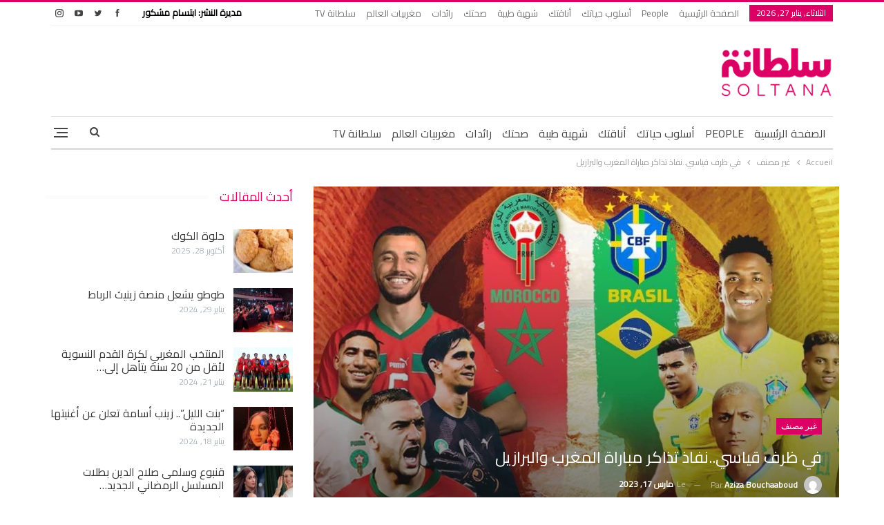

--- FILE ---
content_type: text/html; charset=UTF-8
request_url: https://soltana.ma/1336787.html
body_size: 19172
content:
	<!DOCTYPE html>
		<!--[if IE 8]>
	<html class="ie ie8" dir="rtl" lang="ar"> <![endif]-->
	<!--[if IE 9]>
	<html class="ie ie9" dir="rtl" lang="ar"> <![endif]-->
	<!--[if gt IE 9]><!-->
<html dir="rtl" lang="ar"> <!--<![endif]-->
	<head><style>img.lazy{min-height:1px}</style><link href="https://soltana.ma/wp-content/plugins/w3-total-cache/pub/js/lazyload.min.js" as="script">
				<meta charset="UTF-8">
		<meta http-equiv="X-UA-Compatible" content="IE=edge">
		<meta name="viewport" content="width=device-width, initial-scale=1.0">
		<link rel="pingback" href="https://soltana.ma/xmlrpc.php"/>

		<meta name='robots' content='index, follow, max-image-preview:large, max-snippet:-1, max-video-preview:-1' />
	<style>img:is([sizes="auto" i], [sizes^="auto," i]) { contain-intrinsic-size: 3000px 1500px }</style>
	
	<!-- This site is optimized with the Yoast SEO plugin v25.6 - https://yoast.com/wordpress/plugins/seo/ -->
	<title>في ظرف قياسي..نفاذ تذاكر مباراة المغرب والبرازيل - Soltana</title>
	<link rel="canonical" href="https://soltana.ma/1336787.html" />
	<meta property="og:locale" content="ar_AR" />
	<meta property="og:type" content="article" />
	<meta property="og:title" content="في ظرف قياسي..نفاذ تذاكر مباراة المغرب والبرازيل - Soltana" />
	<meta property="og:description" content="نفذت تذاكر المباراة الودية التي ستجمع المنتخب الوطني المغربي بنظيره البرازيلي، يوم 25 مارس 2023، على أرضية الملعب الكبير بمدينة طنجة. وحسب المنصة الرسمية لبيع التذاكر، التي وفرتها الجامعة الملكية المغربية لكرة القدم، فقد بيعت جميع التذاكر الخاصة بهذه المباراة، بعد انطلاق هذه العملية أمس الخميس 16 مارس الجاري. &nbsp; وحددت اللجنة المنظمة أسعار تذاكر [&hellip;]" />
	<meta property="og:url" content="https://soltana.ma/1336787.html" />
	<meta property="og:site_name" content="Soltana" />
	<meta property="article:publisher" content="https://www.facebook.com/soltanaofficiel" />
	<meta property="article:published_time" content="2023-03-17T18:05:34+00:00" />
	<meta property="article:modified_time" content="2023-03-17T18:05:35+00:00" />
	<meta property="og:image" content="https://soltana.ma/wp-content/uploads/2023/03/Picsart_23-03-17_19-03-03-566.jpg" />
	<meta property="og:image:width" content="1231" />
	<meta property="og:image:height" content="692" />
	<meta property="og:image:type" content="image/jpeg" />
	<meta name="author" content="Aziza Bouchaaboud" />
	<meta name="twitter:card" content="summary_large_image" />
	<meta name="twitter:label1" content="كُتب بواسطة" />
	<meta name="twitter:data1" content="Aziza Bouchaaboud" />
	<meta name="twitter:label2" content="وقت القراءة المُقدّر" />
	<meta name="twitter:data2" content="دقيقة واحدة" />
	<script type="application/ld+json" class="yoast-schema-graph">{"@context":"https://schema.org","@graph":[{"@type":"WebPage","@id":"https://soltana.ma/1336787.html","url":"https://soltana.ma/1336787.html","name":"في ظرف قياسي..نفاذ تذاكر مباراة المغرب والبرازيل - Soltana","isPartOf":{"@id":"https://soltana.ma/#website"},"primaryImageOfPage":{"@id":"https://soltana.ma/1336787.html#primaryimage"},"image":{"@id":"https://soltana.ma/1336787.html#primaryimage"},"thumbnailUrl":"https://soltana.ma/wp-content/uploads/2023/03/Picsart_23-03-17_19-03-03-566.jpg","datePublished":"2023-03-17T18:05:34+00:00","dateModified":"2023-03-17T18:05:35+00:00","author":{"@id":"https://soltana.ma/#/schema/person/1f49539c01549e4fdaaae14b44def3f2"},"inLanguage":"ar","potentialAction":[{"@type":"ReadAction","target":["https://soltana.ma/1336787.html"]}]},{"@type":"ImageObject","inLanguage":"ar","@id":"https://soltana.ma/1336787.html#primaryimage","url":"https://soltana.ma/wp-content/uploads/2023/03/Picsart_23-03-17_19-03-03-566.jpg","contentUrl":"https://soltana.ma/wp-content/uploads/2023/03/Picsart_23-03-17_19-03-03-566.jpg","width":1231,"height":692},{"@type":"WebSite","@id":"https://soltana.ma/#website","url":"https://soltana.ma/","name":"Soltana","description":"سلطانة","potentialAction":[{"@type":"SearchAction","target":{"@type":"EntryPoint","urlTemplate":"https://soltana.ma/?s={search_term_string}"},"query-input":{"@type":"PropertyValueSpecification","valueRequired":true,"valueName":"search_term_string"}}],"inLanguage":"ar"},{"@type":"Person","@id":"https://soltana.ma/#/schema/person/1f49539c01549e4fdaaae14b44def3f2","name":"Aziza Bouchaaboud","image":{"@type":"ImageObject","inLanguage":"ar","@id":"https://soltana.ma/#/schema/person/image/","url":"https://secure.gravatar.com/avatar/4d7b990168e16072139e5e8d71fbb8a1?s=96&d=mm&r=g","contentUrl":"https://secure.gravatar.com/avatar/4d7b990168e16072139e5e8d71fbb8a1?s=96&d=mm&r=g","caption":"Aziza Bouchaaboud"},"url":"https://soltana.ma/author/aziza-bouchaaboud"}]}</script>
	<!-- / Yoast SEO plugin. -->


<link rel='dns-prefetch' href='//fonts.googleapis.com' />
<link rel="alternate" type="application/rss+xml" title="Soltana &laquo; الخلاصة" href="https://soltana.ma/feed" />
<link rel="alternate" type="application/rss+xml" title="Soltana &laquo; خلاصة التعليقات" href="https://soltana.ma/comments/feed" />
<link rel="alternate" type="application/rss+xml" title="Soltana &laquo; في ظرف قياسي..نفاذ تذاكر مباراة المغرب والبرازيل خلاصة التعليقات" href="https://soltana.ma/1336787.html/feed" />
<link rel='stylesheet' id='timetable-style-css' href='https://soltana.ma/wp-content/plugins/daily-prayer-time-for-mosques/Models/../Assets/css/styles.css?ver=2025.07.15' type='text/css' media='all' />
<style id='timetable-style-inline-css' type='text/css'>
table.customStyles tr.highlight, th.highlight, td.highlight {font-weight:bold;background: !important;color: !important;}span.nextPrayer {font-weight:bold;color:}.x-board tr.nextPrayer td {background-color: !important;color: !important;}.x-board-modern h4.nextPrayer, p.nextPrayer {background: !important;color: !important;}.d-masjid-e-usman .nextPrayer h3,.nextPrayer .title,tr.nextPrayer,td span.nextPrayer,.dpt-wrapper-container .prayer-time.highlight {background: !important;color: !important;}.d-masjid-e-usman .left-main-col-sun-times h4,.left-main-col-sun-times p {color: !important;}.dptPrayerIcon {color: !important;}span.nextPrayer {color: !important;}.d-masjid-e-usman.nextPrayer h3, .nextPrayer .title, .d-masjid-e-usman .nextPrayer .dsJumuah {color: !important;}
</style>
<link rel='stylesheet' id='verge-style-css' href='https://soltana.ma/wp-content/plugins/daily-prayer-time-for-mosques/Models/../Assets/css/vergestyles.css?ver=2025.07.15' type='text/css' media='all' />
<link rel='stylesheet' id='jquery-ui_css-css' href='https://soltana.ma/wp-content/plugins/daily-prayer-time-for-mosques/Models/../Assets/css/jquery-ui-1.12.1.css?ver=2025.07.15' type='text/css' media='all' />
<link rel='stylesheet' id='bootstrap-select-css' href='https://soltana.ma/wp-content/plugins/daily-prayer-time-for-mosques/Models/../Assets/css/bootstrap-select.min-1.13.14.css?ver=2025.07.15' type='text/css' media='all' />
<link rel='stylesheet' id='wp-block-library-rtl-css' href='https://soltana.ma/wp-includes/css/dist/block-library/style-rtl.min.css?ver=480598fec1b7a9c3d4b2287821141184' type='text/css' media='all' />
<style id='classic-theme-styles-inline-css' type='text/css'>
/*! This file is auto-generated */
.wp-block-button__link{color:#fff;background-color:#32373c;border-radius:9999px;box-shadow:none;text-decoration:none;padding:calc(.667em + 2px) calc(1.333em + 2px);font-size:1.125em}.wp-block-file__button{background:#32373c;color:#fff;text-decoration:none}
</style>
<style id='global-styles-inline-css' type='text/css'>
:root{--wp--preset--aspect-ratio--square: 1;--wp--preset--aspect-ratio--4-3: 4/3;--wp--preset--aspect-ratio--3-4: 3/4;--wp--preset--aspect-ratio--3-2: 3/2;--wp--preset--aspect-ratio--2-3: 2/3;--wp--preset--aspect-ratio--16-9: 16/9;--wp--preset--aspect-ratio--9-16: 9/16;--wp--preset--color--black: #000000;--wp--preset--color--cyan-bluish-gray: #abb8c3;--wp--preset--color--white: #ffffff;--wp--preset--color--pale-pink: #f78da7;--wp--preset--color--vivid-red: #cf2e2e;--wp--preset--color--luminous-vivid-orange: #ff6900;--wp--preset--color--luminous-vivid-amber: #fcb900;--wp--preset--color--light-green-cyan: #7bdcb5;--wp--preset--color--vivid-green-cyan: #00d084;--wp--preset--color--pale-cyan-blue: #8ed1fc;--wp--preset--color--vivid-cyan-blue: #0693e3;--wp--preset--color--vivid-purple: #9b51e0;--wp--preset--gradient--vivid-cyan-blue-to-vivid-purple: linear-gradient(135deg,rgba(6,147,227,1) 0%,rgb(155,81,224) 100%);--wp--preset--gradient--light-green-cyan-to-vivid-green-cyan: linear-gradient(135deg,rgb(122,220,180) 0%,rgb(0,208,130) 100%);--wp--preset--gradient--luminous-vivid-amber-to-luminous-vivid-orange: linear-gradient(135deg,rgba(252,185,0,1) 0%,rgba(255,105,0,1) 100%);--wp--preset--gradient--luminous-vivid-orange-to-vivid-red: linear-gradient(135deg,rgba(255,105,0,1) 0%,rgb(207,46,46) 100%);--wp--preset--gradient--very-light-gray-to-cyan-bluish-gray: linear-gradient(135deg,rgb(238,238,238) 0%,rgb(169,184,195) 100%);--wp--preset--gradient--cool-to-warm-spectrum: linear-gradient(135deg,rgb(74,234,220) 0%,rgb(151,120,209) 20%,rgb(207,42,186) 40%,rgb(238,44,130) 60%,rgb(251,105,98) 80%,rgb(254,248,76) 100%);--wp--preset--gradient--blush-light-purple: linear-gradient(135deg,rgb(255,206,236) 0%,rgb(152,150,240) 100%);--wp--preset--gradient--blush-bordeaux: linear-gradient(135deg,rgb(254,205,165) 0%,rgb(254,45,45) 50%,rgb(107,0,62) 100%);--wp--preset--gradient--luminous-dusk: linear-gradient(135deg,rgb(255,203,112) 0%,rgb(199,81,192) 50%,rgb(65,88,208) 100%);--wp--preset--gradient--pale-ocean: linear-gradient(135deg,rgb(255,245,203) 0%,rgb(182,227,212) 50%,rgb(51,167,181) 100%);--wp--preset--gradient--electric-grass: linear-gradient(135deg,rgb(202,248,128) 0%,rgb(113,206,126) 100%);--wp--preset--gradient--midnight: linear-gradient(135deg,rgb(2,3,129) 0%,rgb(40,116,252) 100%);--wp--preset--font-size--small: 13px;--wp--preset--font-size--medium: 20px;--wp--preset--font-size--large: 36px;--wp--preset--font-size--x-large: 42px;--wp--preset--spacing--20: 0.44rem;--wp--preset--spacing--30: 0.67rem;--wp--preset--spacing--40: 1rem;--wp--preset--spacing--50: 1.5rem;--wp--preset--spacing--60: 2.25rem;--wp--preset--spacing--70: 3.38rem;--wp--preset--spacing--80: 5.06rem;--wp--preset--shadow--natural: 6px 6px 9px rgba(0, 0, 0, 0.2);--wp--preset--shadow--deep: 12px 12px 50px rgba(0, 0, 0, 0.4);--wp--preset--shadow--sharp: 6px 6px 0px rgba(0, 0, 0, 0.2);--wp--preset--shadow--outlined: 6px 6px 0px -3px rgba(255, 255, 255, 1), 6px 6px rgba(0, 0, 0, 1);--wp--preset--shadow--crisp: 6px 6px 0px rgba(0, 0, 0, 1);}:where(.is-layout-flex){gap: 0.5em;}:where(.is-layout-grid){gap: 0.5em;}body .is-layout-flex{display: flex;}.is-layout-flex{flex-wrap: wrap;align-items: center;}.is-layout-flex > :is(*, div){margin: 0;}body .is-layout-grid{display: grid;}.is-layout-grid > :is(*, div){margin: 0;}:where(.wp-block-columns.is-layout-flex){gap: 2em;}:where(.wp-block-columns.is-layout-grid){gap: 2em;}:where(.wp-block-post-template.is-layout-flex){gap: 1.25em;}:where(.wp-block-post-template.is-layout-grid){gap: 1.25em;}.has-black-color{color: var(--wp--preset--color--black) !important;}.has-cyan-bluish-gray-color{color: var(--wp--preset--color--cyan-bluish-gray) !important;}.has-white-color{color: var(--wp--preset--color--white) !important;}.has-pale-pink-color{color: var(--wp--preset--color--pale-pink) !important;}.has-vivid-red-color{color: var(--wp--preset--color--vivid-red) !important;}.has-luminous-vivid-orange-color{color: var(--wp--preset--color--luminous-vivid-orange) !important;}.has-luminous-vivid-amber-color{color: var(--wp--preset--color--luminous-vivid-amber) !important;}.has-light-green-cyan-color{color: var(--wp--preset--color--light-green-cyan) !important;}.has-vivid-green-cyan-color{color: var(--wp--preset--color--vivid-green-cyan) !important;}.has-pale-cyan-blue-color{color: var(--wp--preset--color--pale-cyan-blue) !important;}.has-vivid-cyan-blue-color{color: var(--wp--preset--color--vivid-cyan-blue) !important;}.has-vivid-purple-color{color: var(--wp--preset--color--vivid-purple) !important;}.has-black-background-color{background-color: var(--wp--preset--color--black) !important;}.has-cyan-bluish-gray-background-color{background-color: var(--wp--preset--color--cyan-bluish-gray) !important;}.has-white-background-color{background-color: var(--wp--preset--color--white) !important;}.has-pale-pink-background-color{background-color: var(--wp--preset--color--pale-pink) !important;}.has-vivid-red-background-color{background-color: var(--wp--preset--color--vivid-red) !important;}.has-luminous-vivid-orange-background-color{background-color: var(--wp--preset--color--luminous-vivid-orange) !important;}.has-luminous-vivid-amber-background-color{background-color: var(--wp--preset--color--luminous-vivid-amber) !important;}.has-light-green-cyan-background-color{background-color: var(--wp--preset--color--light-green-cyan) !important;}.has-vivid-green-cyan-background-color{background-color: var(--wp--preset--color--vivid-green-cyan) !important;}.has-pale-cyan-blue-background-color{background-color: var(--wp--preset--color--pale-cyan-blue) !important;}.has-vivid-cyan-blue-background-color{background-color: var(--wp--preset--color--vivid-cyan-blue) !important;}.has-vivid-purple-background-color{background-color: var(--wp--preset--color--vivid-purple) !important;}.has-black-border-color{border-color: var(--wp--preset--color--black) !important;}.has-cyan-bluish-gray-border-color{border-color: var(--wp--preset--color--cyan-bluish-gray) !important;}.has-white-border-color{border-color: var(--wp--preset--color--white) !important;}.has-pale-pink-border-color{border-color: var(--wp--preset--color--pale-pink) !important;}.has-vivid-red-border-color{border-color: var(--wp--preset--color--vivid-red) !important;}.has-luminous-vivid-orange-border-color{border-color: var(--wp--preset--color--luminous-vivid-orange) !important;}.has-luminous-vivid-amber-border-color{border-color: var(--wp--preset--color--luminous-vivid-amber) !important;}.has-light-green-cyan-border-color{border-color: var(--wp--preset--color--light-green-cyan) !important;}.has-vivid-green-cyan-border-color{border-color: var(--wp--preset--color--vivid-green-cyan) !important;}.has-pale-cyan-blue-border-color{border-color: var(--wp--preset--color--pale-cyan-blue) !important;}.has-vivid-cyan-blue-border-color{border-color: var(--wp--preset--color--vivid-cyan-blue) !important;}.has-vivid-purple-border-color{border-color: var(--wp--preset--color--vivid-purple) !important;}.has-vivid-cyan-blue-to-vivid-purple-gradient-background{background: var(--wp--preset--gradient--vivid-cyan-blue-to-vivid-purple) !important;}.has-light-green-cyan-to-vivid-green-cyan-gradient-background{background: var(--wp--preset--gradient--light-green-cyan-to-vivid-green-cyan) !important;}.has-luminous-vivid-amber-to-luminous-vivid-orange-gradient-background{background: var(--wp--preset--gradient--luminous-vivid-amber-to-luminous-vivid-orange) !important;}.has-luminous-vivid-orange-to-vivid-red-gradient-background{background: var(--wp--preset--gradient--luminous-vivid-orange-to-vivid-red) !important;}.has-very-light-gray-to-cyan-bluish-gray-gradient-background{background: var(--wp--preset--gradient--very-light-gray-to-cyan-bluish-gray) !important;}.has-cool-to-warm-spectrum-gradient-background{background: var(--wp--preset--gradient--cool-to-warm-spectrum) !important;}.has-blush-light-purple-gradient-background{background: var(--wp--preset--gradient--blush-light-purple) !important;}.has-blush-bordeaux-gradient-background{background: var(--wp--preset--gradient--blush-bordeaux) !important;}.has-luminous-dusk-gradient-background{background: var(--wp--preset--gradient--luminous-dusk) !important;}.has-pale-ocean-gradient-background{background: var(--wp--preset--gradient--pale-ocean) !important;}.has-electric-grass-gradient-background{background: var(--wp--preset--gradient--electric-grass) !important;}.has-midnight-gradient-background{background: var(--wp--preset--gradient--midnight) !important;}.has-small-font-size{font-size: var(--wp--preset--font-size--small) !important;}.has-medium-font-size{font-size: var(--wp--preset--font-size--medium) !important;}.has-large-font-size{font-size: var(--wp--preset--font-size--large) !important;}.has-x-large-font-size{font-size: var(--wp--preset--font-size--x-large) !important;}
:where(.wp-block-post-template.is-layout-flex){gap: 1.25em;}:where(.wp-block-post-template.is-layout-grid){gap: 1.25em;}
:where(.wp-block-columns.is-layout-flex){gap: 2em;}:where(.wp-block-columns.is-layout-grid){gap: 2em;}
:root :where(.wp-block-pullquote){font-size: 1.5em;line-height: 1.6;}
</style>
<link rel='stylesheet' id='publisher-child-css' href='https://soltana.ma/wp-content/themes/publisher-child/style.css?ver=1.3' type='text/css' media='all' />
<link rel='stylesheet' id='better-framework-main-fonts-css' href='https://fonts.googleapis.com/css?family=Lato:400,700%7CRoboto:400,500%7CCairo:400&#038;display=swap' type='text/css' media='all' />
<script type="text/javascript" src="https://soltana.ma/wp-includes/js/jquery/jquery.min.js?ver=3.7.1" id="jquery-core-js"></script>
<script type="text/javascript" src="https://soltana.ma/wp-content/plugins/daily-prayer-time-for-mosques/Models/../Assets/js/popper.min-1.12.9.js?ver=2025.07.15" id="dpt_popper_js-js"></script>
<script type="text/javascript" src="https://soltana.ma/wp-content/plugins/daily-prayer-time-for-mosques/Models/../Assets/js/jquery.cookie.min-1.4.1.js?ver=2025.07.15" id="jquery-cookie-js"></script>
<script type="text/javascript" src="https://soltana.ma/wp-content/plugins/daily-prayer-time-for-mosques/Models/../Assets/js/jquery.blockUI-2.70.js?ver=2025.07.15" id="jquery-blockUI-js"></script>
<script type="text/javascript" src="https://soltana.ma/wp-content/plugins/daily-prayer-time-for-mosques/Models/../Assets/js/jquery.marquee.min.js?ver=2025.07.15" id="jquery-marquee-js"></script>
<script type="text/javascript" src="https://soltana.ma/wp-content/plugins/daily-prayer-time-for-mosques/Models/../Assets/js/NoSleep.min.js?ver=2025.07.15" id="dpt-noSleep-js"></script>
<script type="text/javascript" src="https://soltana.ma/wp-content/plugins/daily-prayer-time-for-mosques/Models/../Assets/js/iconify.min.js?ver=2025.07.15" id="dpt-iconify-js"></script>
<!--[if lt IE 9]>
<script type="text/javascript" src="https://soltana.ma/wp-content/plugins/better-adsmanager/includes/libs/better-framework/assets/js/html5shiv.min.js?ver=3.15.0" id="bf-html5shiv-js"></script>
<![endif]-->
<!--[if lt IE 9]>
<script type="text/javascript" src="https://soltana.ma/wp-content/plugins/better-adsmanager/includes/libs/better-framework/assets/js/respond.min.js?ver=3.15.0" id="bf-respond-js"></script>
<![endif]-->
<link rel="https://api.w.org/" href="https://soltana.ma/wp-json/" /><link rel="alternate" title="JSON" type="application/json" href="https://soltana.ma/wp-json/wp/v2/posts/1336787" /><link rel="EditURI" type="application/rsd+xml" title="RSD" href="https://soltana.ma/xmlrpc.php?rsd" />

<link rel='shortlink' href='https://soltana.ma/?p=1336787' />
<link rel="alternate" title="oEmbed (JSON)" type="application/json+oembed" href="https://soltana.ma/wp-json/oembed/1.0/embed?url=https%3A%2F%2Fsoltana.ma%2F1336787.html" />
<link rel="alternate" title="oEmbed (XML)" type="text/xml+oembed" href="https://soltana.ma/wp-json/oembed/1.0/embed?url=https%3A%2F%2Fsoltana.ma%2F1336787.html&#038;format=xml" />
			<link rel="amphtml" href="https://soltana.ma/amp/1336787.html"/>
			        <script>
			//script to open menu on search click on mobile and focus on the input
			function onsearchbtnclick(){
    			//open-menu - click hamburger
    			document.getElementsByClassName('menu-container close')[0].firstElementChild.click();    
    			var container = document.getElementsByClassName('rh-cover')[0];
    			var input = container.getElementsByClassName('search-field')[0];    
    			setTimeout(function(){
        			input.click();
					//focus on search field
        			input.focus();
        			setTimeout(function(){
            			//scroll to bottom of container
            			container.scrollBy(0,500);
        			}, 500);      
    			}, 1000);
    			
    			return false;
			}
			document.addEventListener("DOMContentLoaded", function(event) { 
				var mobile_search_btn = document.getElementById('mobile-search-btn');
				if(mobile_search_btn != null){
					mobile_search_btn.firstChild.addEventListener("click", onsearchbtnclick);
				}
    			return false;
			});
        </script>


		<script>
			//copy protection script
			 function regCopyright() {
				document.addEventListener('copy', (event) => {
    				var selection = window.getSelection(),
                		pagelink = '<br /><br /> إقرأ المزيد  : ' + document.location.href,
                		copytext = selection + ' : ' + pagelink,
                		newdiv = document.createElement('div');
            		
					newdiv.style.position = 'absolute';
            		newdiv.style.left = '-99999px';
 
            		document.body.appendChild(newdiv);
            		newdiv.innerHTML = copytext;
            		selection.selectAllChildren(newdiv);

            		window.setTimeout(function () {
                		document.body.removeChild(newdiv);
            		}, 100);
				});
    		};
			regCopyright();
		</script>
    <!-- Google tag (gtag.js) -->
<script async src="https://www.googletagmanager.com/gtag/js?id=G-YERW9E9WKS"></script>
<script>
  window.dataLayer = window.dataLayer || [];
  function gtag(){dataLayer.push(arguments);}
  gtag('js', new Date());

  gtag('config', 'G-YERW9E9WKS');
</script>
<script>
$(window).bind("load", function () {

    $('.col-sticky').stick_in_parent({
        // spacer: false,
        offset_top: 85
    });

    function closeFn() {
        document.getElementById('popup').style.display = 'none';
        document.getElementById('div-gpt-ad-1640388415686-0').style.display = 'none';
    }
});

function closeFn() {
    document.getElementById('popup').style.display = 'none';
    document.getElementById('div-gpt-ad-1640388415686-0').style.display = 'none';
}
</script>
<meta name="generator" content="Powered by WPBakery Page Builder - drag and drop page builder for WordPress."/>
<script type="application/ld+json">{
    "@context": "http://schema.org/",
    "@type": "Organization",
    "@id": "#organization",
    "logo": {
        "@type": "ImageObject",
        "url": "https://soltana.ma/wp-content/uploads/2022/04/Logo-Ar-Fr-min2.png"
    },
    "url": "https://soltana.ma/",
    "name": "Soltana",
    "description": "\u0633\u0644\u0637\u0627\u0646\u0629"
}</script>
<script type="application/ld+json">{
    "@context": "http://schema.org/",
    "@type": "WebSite",
    "name": "Soltana",
    "alternateName": "\u0633\u0644\u0637\u0627\u0646\u0629",
    "url": "https://soltana.ma/"
}</script>
<script type="application/ld+json">{
    "@context": "http://schema.org/",
    "@type": "BlogPosting",
    "headline": "\u0641\u064a \u0638\u0631\u0641 \u0642\u064a\u0627\u0633\u064a..\u0646\u0641\u0627\u0630 \u062a\u0630\u0627\u0643\u0631 \u0645\u0628\u0627\u0631\u0627\u0629 \u0627\u0644\u0645\u063a\u0631\u0628 \u0648\u0627\u0644\u0628\u0631\u0627\u0632\u064a\u0644",
    "description": "\u0646\u0641\u0630\u062a \u062a\u0630\u0627\u0643\u0631 \u0627\u0644\u0645\u0628\u0627\u0631\u0627\u0629 \u0627\u0644\u0648\u062f\u064a\u0629 \u0627\u0644\u062a\u064a \u0633\u062a\u062c\u0645\u0639 \u0627\u0644\u0645\u0646\u062a\u062e\u0628 \u0627\u0644\u0648\u0637\u0646\u064a \u0627\u0644\u0645\u063a\u0631\u0628\u064a \u0628\u0646\u0638\u064a\u0631\u0647 \u0627\u0644\u0628\u0631\u0627\u0632\u064a\u0644\u064a\u060c \u064a\u0648\u0645 25 \u0645\u0627\u0631\u0633 2023\u060c \u0639\u0644\u0649 \u0623\u0631\u0636\u064a\u0629 \u0627\u0644\u0645\u0644\u0639\u0628 \u0627\u0644\u0643\u0628\u064a\u0631 \u0628\u0645\u062f\u064a\u0646\u0629 \u0637\u0646\u062c\u0629.\u0648\u062d\u0633\u0628 \u0627\u0644\u0645\u0646\u0635\u0629 \u0627\u0644\u0631\u0633\u0645\u064a\u0629 \u0644\u0628\u064a\u0639 \u0627\u0644\u062a\u0630\u0627\u0643\u0631\u060c \u0627\u0644\u062a\u064a \u0648\u0641\u0631\u062a\u0647\u0627 \u0627\u0644\u062c\u0627\u0645\u0639\u0629 \u0627\u0644\u0645\u0644\u0643\u064a\u0629 \u0627\u0644\u0645\u063a\u0631\u0628\u064a\u0629 \u0644\u0643\u0631\u0629 \u0627\u0644\u0642\u062f\u0645\u060c \u0641\u0642\u062f \u0628\u064a\u0639\u062a \u062c\u0645\u064a\u0639 \u0627\u0644\u062a\u0630\u0627\u0643\u0631 \u0627\u0644\u062e\u0627\u0635\u0629 \u0628\u0647\u0630\u0647 ",
    "datePublished": "2023-03-17",
    "dateModified": "2023-03-17",
    "author": {
        "@type": "Person",
        "@id": "#person-AzizaBouchaaboud",
        "name": "Aziza Bouchaaboud"
    },
    "image": "https://soltana.ma/wp-content/uploads/2023/03/Picsart_23-03-17_19-03-03-566.jpg",
    "interactionStatistic": [
        {
            "@type": "InteractionCounter",
            "interactionType": "http://schema.org/CommentAction",
            "userInteractionCount": "0"
        }
    ],
    "publisher": {
        "@id": "#organization"
    },
    "mainEntityOfPage": "https://soltana.ma/1336787.html"
}</script>
<link rel='stylesheet' id='bf-minifed-css-1' href='https://soltana.ma/wp-content/bs-booster-cache/9d5c91e6fd1eaf052eb156a20a79d431.css' type='text/css' media='all' />
<link rel='stylesheet' id='7.9.2-1747092505' href='https://soltana.ma/wp-content/bs-booster-cache/b4f57bc8e6c8ffc811d6e162c787acbd.css' type='text/css' media='all' />
<link rel="icon" href="https://soltana.ma/wp-content/uploads/2021/10/cropped-Logo-Ar-Fr-100x100.png" sizes="32x32" />
<link rel="icon" href="https://soltana.ma/wp-content/uploads/2021/10/cropped-Logo-Ar-Fr-300x300.png" sizes="192x192" />
<link rel="apple-touch-icon" href="https://soltana.ma/wp-content/uploads/2021/10/cropped-Logo-Ar-Fr-300x300.png" />
<meta name="msapplication-TileImage" content="https://soltana.ma/wp-content/uploads/2021/10/cropped-Logo-Ar-Fr-300x300.png" />

<!-- BetterFramework Head Inline CSS -->
<style>
.top-menu.menu>li>a,
.top-menu.menu>li>a:hover,
.top-menu.menu>li,
.topbar .topbar-sign-in,
.heading-typo, 
h1, h2, h3, h4, h5, h6, .h1, .h2, .h3, .h4, .h5, .h6, .heading-1, .heading-2, .heading-3, .heading-4, .heading-5, .heading-6, 
.header .site-branding .logo, 
.search-form input[type="submit"], 
.widget.widget_categories ul li, 
.widget.widget_archive ul li, 
.widget.widget_nav_menu ul.menu, 
.widget.widget_pages ul li, 
.widget.widget_recent_entries li a, 
.widget .tagcloud a, 
.widget.widget_calendar table caption, 
.widget.widget_rss li .rsswidget, 
.listing-widget .listing-item .title, 
button, html input[type="button"], input[type="reset"], input[type="submit"], input[type="button"], 
.pagination, 
.site-footer .footer-social-icons .better-social-counter.style-name .social-item, 
.section-heading .h-text, 
.entry-terms a, 
.single-container .post-share a, 
.comment-list .comment-meta .comment-author, 
.comments-wrap .comments-nav, 
.main-slider .content-container .read-more, 
a.read-more, 
.single-page-content>.post-share li, 
.single-container>.post-share li, 
.better-newsticker .heading, 
.better-newsticker ul.news-list li,
table.customStyles,
body,
.section-heading .h-text,
.listing-item-tb-3 .title, .listing-item-tb-1 .title,
.post-meta, .post-meta a,
.site-footer .copy-footer .menu{
	font-family:  'Cairo' !important;
}
.topbar .section-links:after {
    content: 'مديرة النشر: ابتسام مشكور';
    color: black;
    font-weight: bold;
    margin-left: 20px;
}
div#menu-footer {
    display: flex;
    justify-content: center;
}
.row.footer-copy-row .copy-1 {
    width: 100%;
    font-family: 'Cairo';
}

.row.footer-copy-row .copy-1:before {
    content: 'مضيف الموقع: Linode';
    float: left;
}
.site-header .site-branding .logo img {
    max-width: 50%;
    height: auto;
}
/* responsive monitor */ @media(min-width: 1200px){#mobile-top-search-row{
    display: none !important;
}}
/* responsive landscape tablet */ @media(min-width: 1019px) and (max-width: 1199px){#mobile-top-search-row{
    display: none !important;
}}
/* responsive portrait tablet */ @media(min-width: 768px) and (max-width: 1018px){#mobile-top-search-row{
    display: none !important;
}}

</style>
<!-- /BetterFramework Head Inline CSS-->
<noscript><style> .wpb_animate_when_almost_visible { opacity: 1; }</style></noscript>	</head>

<body class="rtl post-template-default single single-post postid-1336787 single-format-standard bs-theme bs-publisher bs-publisher-clean-magazine active-light-box active-top-line close-rh page-layout-2-col page-layout-2-col-right full-width main-menu-sticky main-menu-boxed single-prim-cat-34 single-cat-34  bs-hide-ha wpb-js-composer js-comp-ver-6.7.0 vc_responsive bs-ll-a" dir="rtl">
<div class="off-canvas-overlay"></div>
<div class="off-canvas-container right skin-white">
	<div class="off-canvas-inner">
		<span class="canvas-close"><i></i></span>
					<div class="off-canvas-header">
								<div class="site-description">سلطانة</div>
			</div>
						<nav class="off-canvas-menu">
				<ul class="menu bsm-pure clearfix">
					<li id="menu-item-1308282" class="menu-item menu-item-type-post_type menu-item-object-page menu-item-home better-anim-fade menu-item-1308282"><a href="https://soltana.ma/">الصفحة الرئيسية</a></li>
<li id="menu-item-1308283" class="menu-item menu-item-type-taxonomy menu-item-object-category menu-term-53 better-anim-fade menu-item-1308283"><a href="https://soltana.ma/category/people">People</a></li>
<li id="menu-item-1308284" class="menu-item menu-item-type-taxonomy menu-item-object-category menu-term-365 better-anim-fade menu-item-1308284"><a href="https://soltana.ma/category/%d8%a3%d8%b3%d9%84%d9%88%d8%a8-%d8%ad%d9%8a%d8%a7%d8%aa%d9%83">أسلوب حياتك</a></li>
<li id="menu-item-1308285" class="menu-item menu-item-type-taxonomy menu-item-object-category menu-term-366 better-anim-fade menu-item-1308285"><a href="https://soltana.ma/category/%d8%a3%d9%86%d8%a7%d9%82%d8%aa%d9%83">أناقتك</a></li>
<li id="menu-item-1308286" class="menu-item menu-item-type-taxonomy menu-item-object-category menu-term-367 better-anim-fade menu-item-1308286"><a href="https://soltana.ma/category/%d8%b4%d9%87%d9%8a%d8%a9-%d8%b7%d9%8a%d8%a8%d8%a9">شهية طيبة</a></li>
<li id="menu-item-1308287" class="menu-item menu-item-type-taxonomy menu-item-object-category menu-term-368 better-anim-fade menu-item-1308287"><a href="https://soltana.ma/category/%d8%b5%d8%ad%d8%aa%d9%83">صحتك</a></li>
<li id="menu-item-1308288" class="menu-item menu-item-type-taxonomy menu-item-object-category menu-term-51 better-anim-fade menu-item-1308288"><a href="https://soltana.ma/category/%d8%b1%d8%a7%d8%a6%d8%af%d8%a7%d8%aa">رائدات</a></li>
<li id="menu-item-1308289" class="menu-item menu-item-type-taxonomy menu-item-object-category menu-term-364 better-anim-fade menu-item-1308289"><a href="https://soltana.ma/category/%d9%85%d8%ba%d8%b1%d8%a8%d9%8a%d8%a7%d8%aa-%d8%a7%d9%84%d8%b9%d8%a7%d9%84%d9%85">مغربيات العالم</a></li>
<li id="menu-item-1308290" class="menu-item menu-item-type-taxonomy menu-item-object-category menu-term-55 better-anim-fade menu-item-1308290"><a href="https://soltana.ma/category/%d8%b3%d9%84%d8%b7%d8%a7%d9%86%d8%a9-tv">سلطانة TV</a></li>
				</ul>
			</nav>
						<div class="off_canvas_footer">
				<div class="off_canvas_footer-info entry-content">
							<div  class="  better-studio-shortcode bsc-clearfix better-social-counter style-button colored in-4-col">
						<ul class="social-list bsc-clearfix"><li class="social-item facebook"><a href = "https://www.facebook.com/soltanaofficiel" target = "_blank" > <i class="item-icon bsfi-facebook" ></i><span class="item-title" > Fans </span> </a> </li> <li class="social-item twitter"><a href = "https://twitter.com/soltana.ma" target = "_blank" > <i class="item-icon bsfi-twitter" ></i><span class="item-title" > Followers </span> </a> </li> <li class="social-item youtube"><a href = "https://youtube.com/channel/UCRDs06-t5cL9StAKy2-_axg" target = "_blank" > <i class="item-icon bsfi-youtube" ></i><span class="item-title" > Abonnés </span> </a> </li> <li class="social-item instagram"><a href = "https://instagram.com/soltana.ma" target = "_blank" > <i class="item-icon bsfi-instagram" ></i><span class="item-title" > Suiveurs </span> </a> </li> 			</ul>
		</div>
						</div>
			</div>
				</div>
</div>
		<div class="main-wrap content-main-wrap">
			<header id="header" class="site-header header-style-2 boxed" itemscope="itemscope" itemtype="https://schema.org/WPHeader">

		<section class="topbar topbar-style-1 hidden-xs hidden-xs">
	<div class="content-wrap">
		<div class="container">
			<div class="topbar-inner clearfix">

									<div class="section-links">
								<div  class="  better-studio-shortcode bsc-clearfix better-social-counter style-button not-colored in-4-col">
						<ul class="social-list bsc-clearfix"><li class="social-item facebook"><a href = "https://www.facebook.com/soltanaofficiel" target = "_blank" > <i class="item-icon bsfi-facebook" ></i><span class="item-title" > Fans </span> </a> </li> <li class="social-item twitter"><a href = "https://twitter.com/soltana.ma" target = "_blank" > <i class="item-icon bsfi-twitter" ></i><span class="item-title" > Followers </span> </a> </li> <li class="social-item youtube"><a href = "https://youtube.com/channel/UCRDs06-t5cL9StAKy2-_axg" target = "_blank" > <i class="item-icon bsfi-youtube" ></i><span class="item-title" > Abonnés </span> </a> </li> <li class="social-item instagram"><a href = "https://instagram.com/soltana.ma" target = "_blank" > <i class="item-icon bsfi-instagram" ></i><span class="item-title" > Suiveurs </span> </a> </li> 			</ul>
		</div>
							</div>
				
				<div class="section-menu">
						<div id="menu-top" class="menu top-menu-wrapper" role="navigation" itemscope="itemscope" itemtype="https://schema.org/SiteNavigationElement">
		<nav class="top-menu-container">

			<ul id="top-navigation" class="top-menu menu clearfix bsm-pure">
									<li id="topbar-date" class="menu-item menu-item-date">
					<span
						class="topbar-date">الثلاثاء, يناير 27, 2026</span>
					</li>
					<li class="menu-item menu-item-type-post_type menu-item-object-page menu-item-home better-anim-fade menu-item-1308282"><a href="https://soltana.ma/">الصفحة الرئيسية</a></li>
<li class="menu-item menu-item-type-taxonomy menu-item-object-category menu-term-53 better-anim-fade menu-item-1308283"><a href="https://soltana.ma/category/people">People</a></li>
<li class="menu-item menu-item-type-taxonomy menu-item-object-category menu-term-365 better-anim-fade menu-item-1308284"><a href="https://soltana.ma/category/%d8%a3%d8%b3%d9%84%d9%88%d8%a8-%d8%ad%d9%8a%d8%a7%d8%aa%d9%83">أسلوب حياتك</a></li>
<li class="menu-item menu-item-type-taxonomy menu-item-object-category menu-term-366 better-anim-fade menu-item-1308285"><a href="https://soltana.ma/category/%d8%a3%d9%86%d8%a7%d9%82%d8%aa%d9%83">أناقتك</a></li>
<li class="menu-item menu-item-type-taxonomy menu-item-object-category menu-term-367 better-anim-fade menu-item-1308286"><a href="https://soltana.ma/category/%d8%b4%d9%87%d9%8a%d8%a9-%d8%b7%d9%8a%d8%a8%d8%a9">شهية طيبة</a></li>
<li class="menu-item menu-item-type-taxonomy menu-item-object-category menu-term-368 better-anim-fade menu-item-1308287"><a href="https://soltana.ma/category/%d8%b5%d8%ad%d8%aa%d9%83">صحتك</a></li>
<li class="menu-item menu-item-type-taxonomy menu-item-object-category menu-term-51 better-anim-fade menu-item-1308288"><a href="https://soltana.ma/category/%d8%b1%d8%a7%d8%a6%d8%af%d8%a7%d8%aa">رائدات</a></li>
<li class="menu-item menu-item-type-taxonomy menu-item-object-category menu-term-364 better-anim-fade menu-item-1308289"><a href="https://soltana.ma/category/%d9%85%d8%ba%d8%b1%d8%a8%d9%8a%d8%a7%d8%aa-%d8%a7%d9%84%d8%b9%d8%a7%d9%84%d9%85">مغربيات العالم</a></li>
<li class="menu-item menu-item-type-taxonomy menu-item-object-category menu-term-55 better-anim-fade menu-item-1308290"><a href="https://soltana.ma/category/%d8%b3%d9%84%d8%b7%d8%a7%d9%86%d8%a9-tv">سلطانة TV</a></li>
			</ul>

		</nav>
	</div>
				</div>
			</div>
		</div>
	</div>
</section>
		<div class="header-inner">
			<div class="content-wrap">
				<div class="container">
					<div class="row">
						<div class="row-height">
							<div class="logo-col col-xs-4">
								<div class="col-inside">
									<div id="site-branding" class="site-branding">
	<p  id="site-title" class="logo h1 img-logo">
	<a href="https://soltana.ma/" itemprop="url" rel="home">
					<img class="lazy" id="site-logo" src="data:image/svg+xml,%3Csvg%20xmlns='http://www.w3.org/2000/svg'%20viewBox='0%200%201%201'%3E%3C/svg%3E" data-src="https://soltana.ma/wp-content/uploads/2022/04/Logo-Ar-Fr-min2.png"
			     alt="Soltana.ma"  data-bsrjs="https://soltana.ma/wp-content/uploads/2022/04/Logo-Ar-Fr-min.png"  />

			<span class="site-title">Soltana.ma - سلطانة</span>
				</a>
</p>
</div><!-- .site-branding -->
								</div>
							</div>
															<div class="sidebar-col col-xs-8">
									<div class="col-inside">
										<aside id="sidebar" class="sidebar" role="complementary" itemscope="itemscope" itemtype="https://schema.org/WPSideBar">
											<div class="ulgkq ulgkq-pubadban ulgkq-show-desktop ulgkq-show-tablet-portrait ulgkq-show-tablet-landscape ulgkq-loc-header_aside_logo ulgkq-align-right ulgkq-column-1 ulgkq-clearfix no-bg-box-model"><div class="ulgkq  ulgkq-align-center ulgkq-column-1 ulgkq-clearfix no-bg-box-model"></div></div>										</aside>
									</div>
								</div>
														</div>
					</div>
				</div>
			</div>
		</div>

		<div id="menu-main" class="menu main-menu-wrapper show-search-item show-off-canvas menu-actions-btn-width-2" role="navigation" itemscope="itemscope" itemtype="https://schema.org/SiteNavigationElement">
	<div class="main-menu-inner">
		<div class="content-wrap">
			<div class="container">

				<nav class="main-menu-container">
					<ul id="main-navigation" class="main-menu menu bsm-pure clearfix">
						<li id="menu-item-540" class="menu-have-icon menu-icon-type-fontawesome menu-icon-type-custom-icon menu-item menu-item-type-post_type menu-item-object-page menu-item-home better-anim-fade menu-item-540"><a href="https://soltana.ma/">الصفحة الرئيسية</a></li>
<li id="menu-item-562125" class="menu-have-icon menu-icon-type-custom-icon menu-item menu-item-type-taxonomy menu-item-object-category menu-term-53 better-anim-fade menu-item-562125"><a href="https://soltana.ma/category/people">PEOPLE</a></li>
<li id="menu-item-562126" class="menu-have-icon menu-icon-type-custom-icon menu-item menu-item-type-taxonomy menu-item-object-category menu-term-365 better-anim-fade menu-item-562126"><a href="https://soltana.ma/category/%d8%a3%d8%b3%d9%84%d9%88%d8%a8-%d8%ad%d9%8a%d8%a7%d8%aa%d9%83">أسلوب حياتك</a></li>
<li id="menu-item-562127" class="menu-have-icon menu-icon-type-custom-icon menu-item menu-item-type-taxonomy menu-item-object-category menu-term-366 better-anim-fade menu-item-562127"><a href="https://soltana.ma/category/%d8%a3%d9%86%d8%a7%d9%82%d8%aa%d9%83">أناقتك</a></li>
<li id="menu-item-562128" class="menu-have-icon menu-icon-type-custom-icon menu-item menu-item-type-taxonomy menu-item-object-category menu-term-367 better-anim-fade menu-item-562128"><a href="https://soltana.ma/category/%d8%b4%d9%87%d9%8a%d8%a9-%d8%b7%d9%8a%d8%a8%d8%a9">شهية طيبة</a></li>
<li id="menu-item-562129" class="menu-have-icon menu-icon-type-custom-icon menu-item menu-item-type-taxonomy menu-item-object-category menu-term-368 better-anim-fade menu-item-562129"><a href="https://soltana.ma/category/%d8%b5%d8%ad%d8%aa%d9%83">صحتك</a></li>
<li id="menu-item-554" class="menu-have-icon menu-icon-type-custom-icon menu-item menu-item-type-taxonomy menu-item-object-category menu-term-51 better-anim-fade menu-item-554"><a href="https://soltana.ma/category/%d8%b1%d8%a7%d8%a6%d8%af%d8%a7%d8%aa">رائدات</a></li>
<li id="menu-item-561996" class="menu-have-icon menu-icon-type-custom-icon menu-item menu-item-type-taxonomy menu-item-object-category menu-term-364 better-anim-fade menu-item-561996"><a href="https://soltana.ma/category/%d9%85%d8%ba%d8%b1%d8%a8%d9%8a%d8%a7%d8%aa-%d8%a7%d9%84%d8%b9%d8%a7%d9%84%d9%85">مغربيات العالم</a></li>
<li id="menu-item-562016" class="menu-have-icon menu-icon-type-custom-icon menu-item menu-item-type-taxonomy menu-item-object-category menu-term-55 better-anim-fade menu-item-562016"><a href="https://soltana.ma/category/%d8%b3%d9%84%d8%b7%d8%a7%d9%86%d8%a9-tv">سلطانة TV</a></li>
					</ul><!-- #main-navigation -->
											<div class="menu-action-buttons width-2">
															<div class="off-canvas-menu-icon-container off-icon-right">
									<div class="off-canvas-menu-icon">
										<div class="off-canvas-menu-icon-el"></div>
									</div>
								</div>
																<div class="search-container close">
									<span class="search-handler"><i class="fa fa-search"></i></span>

									<div class="search-box clearfix">
										<form role="search" method="get" class="search-form clearfix" action="https://soltana.ma">
	<input type="search" class="search-field"
	       placeholder="Chercher..."
	       value="" name="s"
	       title="Rechercher:"
	       autocomplete="off">
	<input type="submit" class="search-submit" value="Chercher">
</form><!-- .search-form -->
									</div>
								</div>
														</div>
										</nav><!-- .main-menu-container -->

			</div>
		</div>
	</div>
</div><!-- .menu -->
	</header><!-- .header -->
	<div class="rh-header clearfix light deferred-block-exclude">
		<div class="rh-container clearfix">

			<div class="menu-container close">
				<span class="menu-handler"><span class="lines"></span></span>
			</div><!-- .menu-container -->

			<div class="logo-container rh-img-logo">
				<a href="https://soltana.ma/" itemprop="url" rel="home">
											<img class="lazy" src="data:image/svg+xml,%3Csvg%20xmlns='http://www.w3.org/2000/svg'%20viewBox='0%200%201%201'%3E%3C/svg%3E" data-src="https://soltana.ma/wp-content/uploads/2022/04/Logo-Ar-Fr-min2.png"
						     alt="Soltana"  />				</a>
			</div><!-- .logo-container -->
		</div><!-- .rh-container -->
	</div><!-- .rh-header -->
<nav role="navigation" aria-label="Breadcrumbs" class="bf-breadcrumb clearfix bc-top-style"><div class="container bf-breadcrumb-container"><ul class="bf-breadcrumb-items" itemscope itemtype="http://schema.org/BreadcrumbList"><meta name="numberOfItems" content="3" /><meta name="itemListOrder" content="Ascending" /><li itemprop="itemListElement" itemscope itemtype="http://schema.org/ListItem" class="bf-breadcrumb-item bf-breadcrumb-begin"><a itemprop="item" href="https://soltana.ma" rel="home"><span itemprop="name">Accueil</span></a><meta itemprop="position" content="1" /></li><li itemprop="itemListElement" itemscope itemtype="http://schema.org/ListItem" class="bf-breadcrumb-item"><a itemprop="item" href="https://soltana.ma/category/%d8%ba%d9%8a%d8%b1-%d9%85%d8%b5%d9%86%d9%81" ><span itemprop="name">غير مصنف</span></a><meta itemprop="position" content="2" /></li><li itemprop="itemListElement" itemscope itemtype="http://schema.org/ListItem" class="bf-breadcrumb-item bf-breadcrumb-end"><span itemprop="name">في ظرف قياسي..نفاذ تذاكر مباراة المغرب والبرازيل</span><meta itemprop="item" content="https://soltana.ma/1336787.html"/><meta itemprop="position" content="3" /></li></ul></div></nav><div class="content-wrap">
		<main id="content" class="content-container">

		<div class="container layout-2-col layout-2-col-1 layout-right-sidebar layout-bc-before post-template-11">

			<div class="row main-section">
										<div class="col-sm-8 content-column">
							<div class="single-container">
																<article id="post-1336787" class="post-1336787 post type-post status-publish format-standard has-post-thumbnail  category-34 single-post-content">
									<div
											class="post-header post-tp-11-header bs-lazy wfi"  title="في ظرف قياسي..نفاذ تذاكر مباراة المغرب والبرازيل" data-src="https://soltana.ma/wp-content/uploads/2023/03/Picsart_23-03-17_19-03-03-566-750x430.jpg" data-bs-srcset="{&quot;baseurl&quot;:&quot;https:\/\/soltana.ma\/wp-content\/uploads\/2023\/03\/&quot;,&quot;sizes&quot;:{&quot;210&quot;:&quot;Picsart_23-03-17_19-03-03-566-210x136.jpg&quot;,&quot;279&quot;:&quot;Picsart_23-03-17_19-03-03-566-279x220.jpg&quot;,&quot;357&quot;:&quot;Picsart_23-03-17_19-03-03-566-357x210.jpg&quot;,&quot;750&quot;:&quot;Picsart_23-03-17_19-03-03-566-750x430.jpg&quot;,&quot;1231&quot;:&quot;Picsart_23-03-17_19-03-03-566.jpg&quot;}}">
										<div class="post-header-inner">
											<div class="post-header-title">
												<div class="term-badges floated"><span class="term-badge term-34"><a href="https://soltana.ma/category/%d8%ba%d9%8a%d8%b1-%d9%85%d8%b5%d9%86%d9%81">غير مصنف</a></span></div>												<h1 class="single-post-title">
													<span class="post-title" itemprop="headline">في ظرف قياسي..نفاذ تذاكر مباراة المغرب والبرازيل</span>
												</h1>
												<div class="post-meta single-post-meta">
			<a href="https://soltana.ma/author/aziza-bouchaaboud"
		   title="Parcourir les articles Auteur"
		   class="post-author-a post-author-avatar">
			<img alt=''  data-src='https://secure.gravatar.com/avatar/4d7b990168e16072139e5e8d71fbb8a1?s=26&d=mm&r=g' class='avatar avatar-26 photo avatar-default' height='26' width='26' /><span class="post-author-name">Par <b>Aziza Bouchaaboud</b></span>		</a>
					<span class="time"><time class="post-published updated"
			                         datetime="2023-03-17T19:05:34+01:00">Le <b>مارس 17, 2023</b></time></span>
			</div>
											</div>
										</div>
																			</div>
																		<div class="entry-content clearfix single-post-content">
										<p>نفذت تذاكر المباراة الودية التي ستجمع المنتخب الوطني المغربي بنظيره البرازيلي، يوم 25 مارس 2023، على أرضية الملعب الكبير بمدينة طنجة.</p>
<p>وحسب المنصة الرسمية لبيع التذاكر، التي وفرتها الجامعة الملكية المغربية لكرة القدم، فقد بيعت جميع التذاكر الخاصة بهذه المباراة، بعد انطلاق هذه العملية أمس الخميس 16 مارس الجاري.</p>
<p>&nbsp;</p>
<p><img class="alignnone size-medium wp-image-1336792"  data-src="https://soltana.ma/wp-content/uploads/2023/03/Picsart_23-03-17_19-04-48-021-175x300.jpg" alt="" width="175" height="300" srcset="https://soltana.ma/wp-content/uploads/2023/03/Picsart_23-03-17_19-04-48-021-175x300.jpg 175w, https://soltana.ma/wp-content/uploads/2023/03/Picsart_23-03-17_19-04-48-021-597x1024.jpg 597w, https://soltana.ma/wp-content/uploads/2023/03/Picsart_23-03-17_19-04-48-021-768x1317.jpg 768w, https://soltana.ma/wp-content/uploads/2023/03/Picsart_23-03-17_19-04-48-021-896x1536.jpg 896w, https://soltana.ma/wp-content/uploads/2023/03/Picsart_23-03-17_19-04-48-021-1195x2048.jpg 1195w, https://soltana.ma/wp-content/uploads/2023/03/Picsart_23-03-17_19-04-48-021.jpg 1425w" sizes="(max-width: 175px) 100vw, 175px" /></p>
<p>وحددت اللجنة المنظمة أسعار تذاكر ودية المغرب والبرازيل، في 100درهم لمدرجات الدرجة الثالثة، و300 درهم للدرجة الثانية، أما تذاكر مدرجات الدرجة الأولى فقد حددت في 500 درهم.</p>
<p>هذا، وتعتبر هذه المباراة التي ستجمع المنتخب الوطني الأول بمنتخب البرازيل، الأولى من نوعها التي يخوضها عناصر المنتخب الوطني، بعد إنجازهم التاريخي بمونديال قطر 2022.</p>
									</div>
											<div class="post-share single-post-share bottom-share clearfix style-3">
			<div class="post-share-btn-group">
							</div>
						<div class="share-handler-wrap ">
				<span class="share-handler post-share-btn rank-default">
					<i class="bf-icon  fa fa-share-alt"></i>						<b class="text">Partager</b>
										</span>
				<span class="social-item facebook"><a href="https://www.facebook.com/sharer.php?u=https%3A%2F%2Fsoltana.ma%2F%3Fp%3D1336787" target="_blank" rel="nofollow noreferrer" class="bs-button-el" onclick="window.open(this.href, 'share-facebook','left=50,top=50,width=600,height=320,toolbar=0'); return false;"><span class="icon"><i class="bf-icon fa fa-facebook"></i></span></a></span><span class="social-item twitter"><a href="https://twitter.com/share?text=في ظرف قياسي..نفاذ تذاكر مباراة المغرب والبرازيل @soltana.ma&url=https%3A%2F%2Fsoltana.ma%2F%3Fp%3D1336787" target="_blank" rel="nofollow noreferrer" class="bs-button-el" onclick="window.open(this.href, 'share-twitter','left=50,top=50,width=600,height=320,toolbar=0'); return false;"><span class="icon"><i class="bf-icon fa fa-twitter"></i></span></a></span><span class="social-item google_plus"><a href="https://plus.google.com/share?url=https%3A%2F%2Fsoltana.ma%2F%3Fp%3D1336787" target="_blank" rel="nofollow noreferrer" class="bs-button-el" onclick="window.open(this.href, 'share-google_plus','left=50,top=50,width=600,height=320,toolbar=0'); return false;"><span class="icon"><i class="bf-icon fa fa-google"></i></span></a></span><span class="social-item whatsapp"><a href="whatsapp://send?text=في ظرف قياسي..نفاذ تذاكر مباراة المغرب والبرازيل %0A%0A https%3A%2F%2Fsoltana.ma%2F%3Fp%3D1336787" target="_blank" rel="nofollow noreferrer" class="bs-button-el" onclick="window.open(this.href, 'share-whatsapp','left=50,top=50,width=600,height=320,toolbar=0'); return false;"><span class="icon"><i class="bf-icon fa fa-whatsapp"></i></span></a></span><span class="social-item email"><a href="mailto:?subject=في ظرف قياسي..نفاذ تذاكر مباراة المغرب والبرازيل&body=https%3A%2F%2Fsoltana.ma%2F%3Fp%3D1336787" target="_blank" rel="nofollow noreferrer" class="bs-button-el" onclick="window.open(this.href, 'share-email','left=50,top=50,width=600,height=320,toolbar=0'); return false;"><span class="icon"><i class="bf-icon fa fa-envelope-open"></i></span></a></span><span class="social-item facebook-messenger"><a href="https://www.facebook.com/dialog/send?link=https%3A%2F%2Fsoltana.ma%2F%3Fp%3D1336787&app_id=521270401588372&redirect_uri=https%3A%2F%2Fsoltana.ma%2F%3Fp%3D1336787" target="_blank" rel="nofollow noreferrer" class="bs-button-el" onclick="window.open(this.href, 'share-facebook-messenger','left=50,top=50,width=600,height=320,toolbar=0'); return false;"><span class="icon"><i class="bf-icon bsfi-facebook-messenger"></i></span></a></span></div>		</div>
										</article>
															</div>
							<div class="post-related">

	<div class="section-heading sh-t1 sh-s1 ">

					<span class="h-text related-posts-heading">vous pourriez aussi aimer</span>
		
	</div>

	
					<div class="bs-pagination-wrapper main-term-none more_btn ">
			<div class="listing listing-thumbnail listing-tb-2 clearfix  scolumns-3 simple-grid">
	<div  class="post-1351733 type-post format-standard has-post-thumbnail   listing-item listing-item-thumbnail listing-item-tb-2 main-term-34">
<div class="item-inner clearfix">
			<div class="featured featured-type-featured-image">
			<div class="term-badges floated"><span class="term-badge term-34"><a href="https://soltana.ma/category/%d8%ba%d9%8a%d8%b1-%d9%85%d8%b5%d9%86%d9%81">غير مصنف</a></span></div>			<a  title="طوطو يشعل منصة زينيث الرباط" data-src="https://soltana.ma/wp-content/uploads/2024/01/20240129_131304-210x136.jpg" data-bs-srcset="{&quot;baseurl&quot;:&quot;https:\/\/soltana.ma\/wp-content\/uploads\/2024\/01\/&quot;,&quot;sizes&quot;:{&quot;86&quot;:&quot;20240129_131304-86x64.jpg&quot;,&quot;210&quot;:&quot;20240129_131304-210x136.jpg&quot;,&quot;279&quot;:&quot;20240129_131304-279x220.jpg&quot;,&quot;357&quot;:&quot;20240129_131304-357x210.jpg&quot;,&quot;750&quot;:&quot;20240129_131304-750x430.jpg&quot;,&quot;1200&quot;:&quot;20240129_131304.jpg&quot;}}"					class="img-holder" href="https://soltana.ma/1351733.html"></a>
					</div>
	<p class="title">	<a class="post-url" href="https://soltana.ma/1351733.html" title="طوطو يشعل منصة زينيث الرباط">
			<span class="post-title">
				طوطو يشعل منصة زينيث الرباط			</span>
	</a>
	</p></div>
</div >
<div  class="post-1351721 type-post format-standard has-post-thumbnail   listing-item listing-item-thumbnail listing-item-tb-2 main-term-34">
<div class="item-inner clearfix">
			<div class="featured featured-type-featured-image">
			<div class="term-badges floated"><span class="term-badge term-34"><a href="https://soltana.ma/category/%d8%ba%d9%8a%d8%b1-%d9%85%d8%b5%d9%86%d9%81">غير مصنف</a></span></div>			<a  title="المنتخب المغربي لكرة القدم النسوية لأقل من 20 سنة يتأهل إلى نهائيات كأس العالم 2024" data-src="https://soltana.ma/wp-content/uploads/2024/01/2987dce5b460df46ff910aad111e65ef20240121180615-210x136.jpg" data-bs-srcset="{&quot;baseurl&quot;:&quot;https:\/\/soltana.ma\/wp-content\/uploads\/2024\/01\/&quot;,&quot;sizes&quot;:{&quot;86&quot;:&quot;2987dce5b460df46ff910aad111e65ef20240121180615-86x64.jpg&quot;,&quot;210&quot;:&quot;2987dce5b460df46ff910aad111e65ef20240121180615-210x136.jpg&quot;,&quot;279&quot;:&quot;2987dce5b460df46ff910aad111e65ef20240121180615-279x220.jpg&quot;,&quot;357&quot;:&quot;2987dce5b460df46ff910aad111e65ef20240121180615-357x210.jpg&quot;,&quot;750&quot;:&quot;2987dce5b460df46ff910aad111e65ef20240121180615-750x430.jpg&quot;,&quot;1200&quot;:&quot;2987dce5b460df46ff910aad111e65ef20240121180615.jpg&quot;}}"					class="img-holder" href="https://soltana.ma/1351721.html"></a>
					</div>
	<p class="title">	<a class="post-url" href="https://soltana.ma/1351721.html" title="المنتخب المغربي لكرة القدم النسوية لأقل من 20 سنة يتأهل إلى نهائيات كأس العالم 2024">
			<span class="post-title">
				المنتخب المغربي لكرة القدم النسوية لأقل من 20 سنة يتأهل إلى نهائيات كأس العالم 2024			</span>
	</a>
	</p></div>
</div >
<div  class="post-1351715 type-post format-standard has-post-thumbnail   listing-item listing-item-thumbnail listing-item-tb-2 main-term-34">
<div class="item-inner clearfix">
			<div class="featured featured-type-featured-image">
			<div class="term-badges floated"><span class="term-badge term-34"><a href="https://soltana.ma/category/%d8%ba%d9%8a%d8%b1-%d9%85%d8%b5%d9%86%d9%81">غير مصنف</a></span></div>			<a  title="&#8220;بنت الليل&#8221;.. زينب أسامة تعلن عن أغنيتها الجديدة" data-src="https://soltana.ma/wp-content/uploads/2024/01/20240122_102822-210x136.jpg" data-bs-srcset="{&quot;baseurl&quot;:&quot;https:\/\/soltana.ma\/wp-content\/uploads\/2024\/01\/&quot;,&quot;sizes&quot;:{&quot;86&quot;:&quot;20240122_102822-86x64.jpg&quot;,&quot;210&quot;:&quot;20240122_102822-210x136.jpg&quot;,&quot;279&quot;:&quot;20240122_102822-279x220.jpg&quot;,&quot;357&quot;:&quot;20240122_102822-357x210.jpg&quot;,&quot;750&quot;:&quot;20240122_102822-750x430.jpg&quot;,&quot;884&quot;:&quot;20240122_102822.jpg&quot;}}"					class="img-holder" href="https://soltana.ma/1351715.html"></a>
					</div>
	<p class="title">	<a class="post-url" href="https://soltana.ma/1351715.html" title="&#8220;بنت الليل&#8221;.. زينب أسامة تعلن عن أغنيتها الجديدة">
			<span class="post-title">
				&#8220;بنت الليل&#8221;.. زينب أسامة تعلن عن أغنيتها الجديدة			</span>
	</a>
	</p></div>
</div >
<div  class="post-1351674 type-post format-standard has-post-thumbnail   listing-item listing-item-thumbnail listing-item-tb-2 main-term-34">
<div class="item-inner clearfix">
			<div class="featured featured-type-featured-image">
			<div class="term-badges floated"><span class="term-badge term-34"><a href="https://soltana.ma/category/%d8%ba%d9%8a%d8%b1-%d9%85%d8%b5%d9%86%d9%81">غير مصنف</a></span></div>			<a  title="قنبوع وسلمى صلاح الدين بطلات المسلسل الرمضاني الجديد &#8220;جنين&#8221;" data-src="https://soltana.ma/wp-content/uploads/2024/01/IMG-20240108-WA0003-210x136.jpg" data-bs-srcset="{&quot;baseurl&quot;:&quot;https:\/\/soltana.ma\/wp-content\/uploads\/2024\/01\/&quot;,&quot;sizes&quot;:{&quot;86&quot;:&quot;IMG-20240108-WA0003-86x64.jpg&quot;,&quot;210&quot;:&quot;IMG-20240108-WA0003-210x136.jpg&quot;,&quot;279&quot;:&quot;IMG-20240108-WA0003-279x220.jpg&quot;,&quot;357&quot;:&quot;IMG-20240108-WA0003-357x210.jpg&quot;,&quot;750&quot;:&quot;IMG-20240108-WA0003-750x430.jpg&quot;,&quot;1600&quot;:&quot;IMG-20240108-WA0003.jpg&quot;}}"					class="img-holder" href="https://soltana.ma/1351674.html"></a>
					</div>
	<p class="title">	<a class="post-url" href="https://soltana.ma/1351674.html" title="قنبوع وسلمى صلاح الدين بطلات المسلسل الرمضاني الجديد &#8220;جنين&#8221;">
			<span class="post-title">
				قنبوع وسلمى صلاح الدين بطلات المسلسل الرمضاني الجديد &#8220;جنين&#8221;			</span>
	</a>
	</p></div>
</div >
<div  class="post-1351686 type-post format-standard has-post-thumbnail   listing-item listing-item-thumbnail listing-item-tb-2 main-term-34">
<div class="item-inner clearfix">
			<div class="featured featured-type-featured-image">
			<div class="term-badges floated"><span class="term-badge term-34"><a href="https://soltana.ma/category/%d8%ba%d9%8a%d8%b1-%d9%85%d8%b5%d9%86%d9%81">غير مصنف</a></span></div>			<a  title="أشرف حكيمي أعلى كرة القدم العرب قيمة سوقية" data-src="https://soltana.ma/wp-content/uploads/2024/01/IMG_6996-210x136.jpeg" data-bs-srcset="{&quot;baseurl&quot;:&quot;https:\/\/soltana.ma\/wp-content\/uploads\/2024\/01\/&quot;,&quot;sizes&quot;:{&quot;86&quot;:&quot;IMG_6996-86x64.jpeg&quot;,&quot;210&quot;:&quot;IMG_6996-210x136.jpeg&quot;,&quot;279&quot;:&quot;IMG_6996-279x220.jpeg&quot;,&quot;357&quot;:&quot;IMG_6996-357x210.jpeg&quot;,&quot;390&quot;:&quot;IMG_6996.jpeg&quot;}}"					class="img-holder" href="https://soltana.ma/1351686.html"></a>
					</div>
	<p class="title">	<a class="post-url" href="https://soltana.ma/1351686.html" title="أشرف حكيمي أعلى كرة القدم العرب قيمة سوقية">
			<span class="post-title">
				أشرف حكيمي أعلى كرة القدم العرب قيمة سوقية			</span>
	</a>
	</p></div>
</div >
<div  class="post-1351678 type-post format-standard has-post-thumbnail   listing-item listing-item-thumbnail listing-item-tb-2 main-term-34">
<div class="item-inner clearfix">
			<div class="featured featured-type-featured-image">
			<div class="term-badges floated"><span class="term-badge term-34"><a href="https://soltana.ma/category/%d8%ba%d9%8a%d8%b1-%d9%85%d8%b5%d9%86%d9%81">غير مصنف</a></span></div>			<a  title="سعد لمجرد يتضامن مع دنيا بطمة" data-src="https://soltana.ma/wp-content/uploads/2024/01/Picsart_23-04-30_16-34-18-638-210x136.png" data-bs-srcset="{&quot;baseurl&quot;:&quot;https:\/\/soltana.ma\/wp-content\/uploads\/2024\/01\/&quot;,&quot;sizes&quot;:{&quot;86&quot;:&quot;Picsart_23-04-30_16-34-18-638-86x64.png&quot;,&quot;210&quot;:&quot;Picsart_23-04-30_16-34-18-638-210x136.png&quot;,&quot;279&quot;:&quot;Picsart_23-04-30_16-34-18-638-279x220.png&quot;,&quot;357&quot;:&quot;Picsart_23-04-30_16-34-18-638-357x210.png&quot;,&quot;750&quot;:&quot;Picsart_23-04-30_16-34-18-638-750x430.png&quot;,&quot;1319&quot;:&quot;Picsart_23-04-30_16-34-18-638.png&quot;}}"					class="img-holder" href="https://soltana.ma/1351678.html"></a>
					</div>
	<p class="title">	<a class="post-url" href="https://soltana.ma/1351678.html" title="سعد لمجرد يتضامن مع دنيا بطمة">
			<span class="post-title">
				سعد لمجرد يتضامن مع دنيا بطمة			</span>
	</a>
	</p></div>
</div >
	</div>
	
	</div><div class="bs-pagination bs-ajax-pagination more_btn main-term-none clearfix">
			<script>var bs_ajax_paginate_1802952483 = '{"query":{"paginate":"more_btn","count":6,"post_type":"post","posts_per_page":"6","post__not_in":[1336787],"ignore_sticky_posts":1,"post_status":["publish","private"],"category__in":[34],"_layout":{"state":"1|1|0","page":"2-col-right"}},"type":"wp_query","view":"Publisher::fetch_related_posts","current_page":1,"ajax_url":"\/wp-admin\/admin-ajax.php","remove_duplicates":"0","paginate":"more_btn","_layout":{"state":"1|1|0","page":"2-col-right"},"_bs_pagin_token":"1212a2d"}';</script>				<a  rel="next" class="btn-bs-pagination" data-id="1802952483"
				   title="Afficher plus de messages">
			<span class="loading" style="display: none;">
				<i class="fa fa-refresh fa-spin fa-fw"></i>
			</span>
					<span class="loading" style="display: none;">
				Chargement ...			</span>

					<span class="loaded txt">
				Afficher plus de messages			</span>

					<span class="loaded icon">
				<i class="fa fa-angle-down" aria-hidden="true"></i>
			</span>

					<span class="no-more" style="display: none;">
				Pas de nouveaux messages 
			</span>

				</a>

				</div></div>
						</div><!-- .content-column -->
												<div class="col-sm-4 sidebar-column sidebar-column-primary">
							<aside id="sidebar-primary-sidebar" class="sidebar" role="complementary" aria-label="Primary Sidebar Sidebar" itemscope="itemscope" itemtype="https://schema.org/WPSideBar">
	<div id="bs-thumbnail-listing-1-2" class=" single-post-latest-articles h-ni bs-hidden-xs w-t primary-sidebar-widget widget widget_bs-thumbnail-listing-1"><div class=" bs-listing bs-listing-listing-thumbnail-1 bs-listing-single-tab pagination-animate">		<p class="section-heading sh-t1 sh-s2 main-term-53">

		
							<a href="https://soltana.ma/category/people" class="main-link">
							<span class="h-text main-term-53">
								 أحدث المقالات							</span>
				</a>
			
		
		</p>
				<div class="bs-pagination-wrapper main-term-53 more_btn_infinity bs-slider-first-item">
			<div class="listing listing-thumbnail listing-tb-1 clearfix columns-1">
		<div class="post-1357983 type-post format-standard has-post-thumbnail   listing-item listing-item-thumbnail listing-item-tb-1 main-term-1">
	<div class="item-inner clearfix">
					<div class="featured featured-type-featured-image">
				<a  title="حلوة الكوك" data-src="https://soltana.ma/wp-content/uploads/2025/10/images-7-86x64.jpeg" data-bs-srcset="{&quot;baseurl&quot;:&quot;https:\/\/soltana.ma\/wp-content\/uploads\/2025\/10\/&quot;,&quot;sizes&quot;:{&quot;86&quot;:&quot;images-7-86x64.jpeg&quot;,&quot;210&quot;:&quot;images-7-210x136.jpeg&quot;,&quot;252&quot;:&quot;images-7.jpeg&quot;}}"						class="img-holder" href="https://soltana.ma/1357983.html"></a>
							</div>
		<p class="title">		<a href="https://soltana.ma/1357983.html" class="post-url post-title">
			حلوة الكوك		</a>
		</p>		<div class="post-meta">

							<span class="time"><time class="post-published updated"
				                         datetime="2025-10-28T22:22:19+01:00">أكتوبر 28, 2025</time></span>
						</div>
			</div>
	</div >
	<div class="post-1351733 type-post format-standard has-post-thumbnail   listing-item listing-item-thumbnail listing-item-tb-1 main-term-34">
	<div class="item-inner clearfix">
					<div class="featured featured-type-featured-image">
				<a  title="طوطو يشعل منصة زينيث الرباط" data-src="https://soltana.ma/wp-content/uploads/2024/01/20240129_131304-86x64.jpg" data-bs-srcset="{&quot;baseurl&quot;:&quot;https:\/\/soltana.ma\/wp-content\/uploads\/2024\/01\/&quot;,&quot;sizes&quot;:{&quot;86&quot;:&quot;20240129_131304-86x64.jpg&quot;,&quot;210&quot;:&quot;20240129_131304-210x136.jpg&quot;,&quot;1200&quot;:&quot;20240129_131304.jpg&quot;}}"						class="img-holder" href="https://soltana.ma/1351733.html"></a>
							</div>
		<p class="title">		<a href="https://soltana.ma/1351733.html" class="post-url post-title">
			طوطو يشعل منصة زينيث الرباط		</a>
		</p>		<div class="post-meta">

							<span class="time"><time class="post-published updated"
				                         datetime="2024-01-29T13:14:38+01:00">يناير 29, 2024</time></span>
						</div>
			</div>
	</div >
	<div class="post-1351721 type-post format-standard has-post-thumbnail   listing-item listing-item-thumbnail listing-item-tb-1 main-term-34">
	<div class="item-inner clearfix">
					<div class="featured featured-type-featured-image">
				<a  title="المنتخب المغربي لكرة القدم النسوية لأقل من 20 سنة يتأهل إلى نهائيات كأس العالم 2024" data-src="https://soltana.ma/wp-content/uploads/2024/01/2987dce5b460df46ff910aad111e65ef20240121180615-86x64.jpg" data-bs-srcset="{&quot;baseurl&quot;:&quot;https:\/\/soltana.ma\/wp-content\/uploads\/2024\/01\/&quot;,&quot;sizes&quot;:{&quot;86&quot;:&quot;2987dce5b460df46ff910aad111e65ef20240121180615-86x64.jpg&quot;,&quot;210&quot;:&quot;2987dce5b460df46ff910aad111e65ef20240121180615-210x136.jpg&quot;,&quot;1200&quot;:&quot;2987dce5b460df46ff910aad111e65ef20240121180615.jpg&quot;}}"						class="img-holder" href="https://soltana.ma/1351721.html"></a>
							</div>
		<p class="title">		<a href="https://soltana.ma/1351721.html" class="post-url post-title">
			المنتخب المغربي لكرة القدم النسوية لأقل من 20 سنة يتأهل إلى&hellip;		</a>
		</p>		<div class="post-meta">

							<span class="time"><time class="post-published updated"
				                         datetime="2024-01-21T20:21:41+01:00">يناير 21, 2024</time></span>
						</div>
			</div>
	</div >
	<div class="post-1351715 type-post format-standard has-post-thumbnail   listing-item listing-item-thumbnail listing-item-tb-1 main-term-34">
	<div class="item-inner clearfix">
					<div class="featured featured-type-featured-image">
				<a  title="&#8220;بنت الليل&#8221;.. زينب أسامة تعلن عن أغنيتها الجديدة" data-src="https://soltana.ma/wp-content/uploads/2024/01/20240122_102822-86x64.jpg" data-bs-srcset="{&quot;baseurl&quot;:&quot;https:\/\/soltana.ma\/wp-content\/uploads\/2024\/01\/&quot;,&quot;sizes&quot;:{&quot;86&quot;:&quot;20240122_102822-86x64.jpg&quot;,&quot;210&quot;:&quot;20240122_102822-210x136.jpg&quot;,&quot;884&quot;:&quot;20240122_102822.jpg&quot;}}"						class="img-holder" href="https://soltana.ma/1351715.html"></a>
							</div>
		<p class="title">		<a href="https://soltana.ma/1351715.html" class="post-url post-title">
			&#8220;بنت الليل&#8221;.. زينب أسامة تعلن عن أغنيتها الجديدة		</a>
		</p>		<div class="post-meta">

							<span class="time"><time class="post-published updated"
				                         datetime="2024-01-18T12:25:44+01:00">يناير 18, 2024</time></span>
						</div>
			</div>
	</div >
	<div class="post-1351674 type-post format-standard has-post-thumbnail   listing-item listing-item-thumbnail listing-item-tb-1 main-term-34">
	<div class="item-inner clearfix">
					<div class="featured featured-type-featured-image">
				<a  title="قنبوع وسلمى صلاح الدين بطلات المسلسل الرمضاني الجديد &#8220;جنين&#8221;" data-src="https://soltana.ma/wp-content/uploads/2024/01/IMG-20240108-WA0003-86x64.jpg" data-bs-srcset="{&quot;baseurl&quot;:&quot;https:\/\/soltana.ma\/wp-content\/uploads\/2024\/01\/&quot;,&quot;sizes&quot;:{&quot;86&quot;:&quot;IMG-20240108-WA0003-86x64.jpg&quot;,&quot;210&quot;:&quot;IMG-20240108-WA0003-210x136.jpg&quot;,&quot;1600&quot;:&quot;IMG-20240108-WA0003.jpg&quot;}}"						class="img-holder" href="https://soltana.ma/1351674.html"></a>
							</div>
		<p class="title">		<a href="https://soltana.ma/1351674.html" class="post-url post-title">
			قنبوع وسلمى صلاح الدين بطلات المسلسل الرمضاني الجديد&hellip;		</a>
		</p>		<div class="post-meta">

							<span class="time"><time class="post-published updated"
				                         datetime="2024-01-08T14:12:26+01:00">يناير 8, 2024</time></span>
						</div>
			</div>
	</div >
	</div>
	
	</div><div class="bs-pagination bs-ajax-pagination more_btn_infinity main-term-53 clearfix">
			<script>var bs_ajax_paginate_1956278575 = '{"query":{"category":"53,365,366,51,55,367,368,34,364","tag":"","taxonomy":"","post_ids":"","post_type":"","count":"5","order_by":"date","order":"DESC","time_filter":"","offset":"","style":"listing-thumbnail-1","cats-tags-condition":"and","cats-condition":"in","tags-condition":"in","featured_image":"1","ignore_sticky_posts":"0","author_ids":"","disable_duplicate":"1","ad-active":0,"paginate":"more_btn_infinity","pagination-show-label":"0","columns":1,"listing-settings":{"thumbnail-type":"featured-image","title-limit":"60","subtitle":"0","subtitle-limit":"0","subtitle-location":"before-meta","show-ranking":"0","meta":{"show":"1","author":"0","date":"1","date-format":"standard","view":"0","share":"0","comment":"0","review":"1"}},"override-listing-settings":"1","_layout":{"state":"1|1|0","page":"2-col-right"}},"type":"bs_post_listing","view":"Publisher_Thumbnail_Listing_1_Shortcode","current_page":1,"ajax_url":"\/wp-admin\/admin-ajax.php","remove_duplicates":"0","query-main-term":"53","paginate":"more_btn_infinity","pagination-show-label":"0","override-listing-settings":"1","columns":1,"listing-settings":{"thumbnail-type":"featured-image","title-limit":"60","subtitle":"0","subtitle-limit":"0","subtitle-location":"before-meta","show-ranking":"0","meta":{"show":"1","author":"0","date":"1","date-format":"standard","view":"0","share":"0","comment":"0","review":"1"}},"ad-active":false,"_layout":{"state":"1|1|0","page":"2-col-right"},"_bs_pagin_token":"0279fc1","data":{"vars":{"post-ranking-offset":5}}}';</script>				<a  rel="next" class="btn-bs-pagination" data-id="1956278575"
				   title="Afficher plus de messages">
			<span class="loading" style="display: none;">
				<i class="fa fa-refresh fa-spin fa-fw"></i>
			</span>
					<span class="loading" style="display: none;">
				Chargement ...			</span>

					<span class="loaded txt">
				Afficher plus de messages			</span>

					<span class="loaded icon">
				<i class="fa fa-angle-down" aria-hidden="true"></i>
			</span>

					<span class="no-more" style="display: none;">
				Pas de nouveaux messages 
			</span>

				</a>

				</div></div></div><div id="bs-thumbnail-listing-1-3" class=" single-post-latest-articles h-ni w-t primary-sidebar-widget widget widget_bs-thumbnail-listing-1"><div class=" bs-listing bs-listing-listing-thumbnail-1 bs-listing-single-tab">		<p class="section-heading sh-t1 sh-s2 main-term-none">

		
							<span class="h-text main-term-none main-link">
						 DERNIERS ARTICLES					</span>
			
		
		</p>
			<div class="listing listing-thumbnail listing-tb-1 clearfix columns-1">
		<div class="post-1358054 type-post format-standard has-post-thumbnail   listing-item listing-item-thumbnail listing-item-tb-1 main-term-1">
	<div class="item-inner clearfix">
					<div class="featured featured-type-featured-image">
				<a  title="ماريا نديم عن تشابه الفستان  مع ماري باتول: &#8220;أرى الجمال فقط&#8221;" data-src="https://soltana.ma/wp-content/uploads/2025/12/img9-scaled-1-86x64.jpeg" data-bs-srcset="{&quot;baseurl&quot;:&quot;https:\/\/soltana.ma\/wp-content\/uploads\/2025\/12\/&quot;,&quot;sizes&quot;:{&quot;86&quot;:&quot;img9-scaled-1-86x64.jpeg&quot;,&quot;210&quot;:&quot;img9-scaled-1-210x136.jpeg&quot;,&quot;1600&quot;:&quot;img9-scaled-1.jpeg&quot;}}"						class="img-holder" href="https://soltana.ma/1358054.html"></a>
							</div>
		<p class="title">		<a href="https://soltana.ma/1358054.html" class="post-url post-title">
			ماريا نديم عن تشابه الفستان  مع ماري باتول: &#8220;أرى&hellip;		</a>
		</p>		<div class="post-meta">

							<span class="time"><time class="post-published updated"
				                         datetime="2025-12-04T22:24:46+01:00">ديسمبر 4, 2025</time></span>
						</div>
			</div>
	</div >
	<div class="post-1358050 type-post format-standard has-post-thumbnail   listing-item listing-item-thumbnail listing-item-tb-1 main-term-1">
	<div class="item-inner clearfix">
					<div class="featured featured-type-featured-image">
				<a  title="المهرجان الدولي للفيلم بمراكش يحتفي بالفنانة راوية" data-src="https://soltana.ma/wp-content/uploads/2025/12/actrice-marocaine-Raouia-86x64.jpg" data-bs-srcset="{&quot;baseurl&quot;:&quot;https:\/\/soltana.ma\/wp-content\/uploads\/2025\/12\/&quot;,&quot;sizes&quot;:{&quot;86&quot;:&quot;actrice-marocaine-Raouia-86x64.jpg&quot;,&quot;210&quot;:&quot;actrice-marocaine-Raouia-210x136.jpg&quot;,&quot;450&quot;:&quot;actrice-marocaine-Raouia.jpg&quot;}}"						class="img-holder" href="https://soltana.ma/1358050.html"></a>
							</div>
		<p class="title">		<a href="https://soltana.ma/1358050.html" class="post-url post-title">
			المهرجان الدولي للفيلم بمراكش يحتفي بالفنانة راوية		</a>
		</p>		<div class="post-meta">

							<span class="time"><time class="post-published updated"
				                         datetime="2025-12-02T20:35:00+01:00">ديسمبر 2, 2025</time></span>
						</div>
			</div>
	</div >
	<div class="post-1358043 type-post format-standard has-post-thumbnail   listing-item listing-item-thumbnail listing-item-tb-1 main-term-1">
	<div class="item-inner clearfix">
					<div class="featured featured-type-featured-image">
				<a  title="بعد مغادرته لأسوار السجن..  حمزة الفيلالي يعيد ترتيب دائرة أصدقائه" data-src="https://soltana.ma/wp-content/uploads/2025/12/images-86x64.jpeg" data-bs-srcset="{&quot;baseurl&quot;:&quot;https:\/\/soltana.ma\/wp-content\/uploads\/2025\/12\/&quot;,&quot;sizes&quot;:{&quot;86&quot;:&quot;images-86x64.jpeg&quot;,&quot;210&quot;:&quot;images-210x136.jpeg&quot;,&quot;738&quot;:&quot;images.jpeg&quot;}}"						class="img-holder" href="https://soltana.ma/1358043.html"></a>
							</div>
		<p class="title">		<a href="https://soltana.ma/1358043.html" class="post-url post-title">
			بعد مغادرته لأسوار السجن..  حمزة الفيلالي يعيد ترتيب دائرة&hellip;		</a>
		</p>		<div class="post-meta">

							<span class="time"><time class="post-published updated"
				                         datetime="2025-12-02T19:37:50+01:00">ديسمبر 2, 2025</time></span>
						</div>
			</div>
	</div >
	<div class="post-1358038 type-post format-standard has-post-thumbnail   listing-item listing-item-thumbnail listing-item-tb-1 main-term-1">
	<div class="item-inner clearfix">
					<div class="featured featured-type-featured-image">
				<a  title="ملف باريس..تأجيل محاكمة لمجرد والأخير يتمسك ببراءته" data-src="https://soltana.ma/wp-content/uploads/2025/12/20251201_195012-86x64.jpg" data-bs-srcset="{&quot;baseurl&quot;:&quot;https:\/\/soltana.ma\/wp-content\/uploads\/2025\/12\/&quot;,&quot;sizes&quot;:{&quot;86&quot;:&quot;20251201_195012-86x64.jpg&quot;,&quot;210&quot;:&quot;20251201_195012-210x136.jpg&quot;,&quot;1389&quot;:&quot;20251201_195012.jpg&quot;}}"						class="img-holder" href="https://soltana.ma/1358038.html"></a>
							</div>
		<p class="title">		<a href="https://soltana.ma/1358038.html" class="post-url post-title">
			ملف باريس..تأجيل محاكمة لمجرد والأخير يتمسك ببراءته		</a>
		</p>		<div class="post-meta">

							<span class="time"><time class="post-published updated"
				                         datetime="2025-12-01T19:52:44+01:00">ديسمبر 1, 2025</time></span>
						</div>
			</div>
	</div >
	</div>
	</div></div></aside>
						</div><!-- .primary-sidebar-column -->
									</div><!-- .main-section -->
		</div><!-- .layout-2-col -->

	</main><!-- main -->
	</div><!-- .content-wrap -->
	<footer id="site-footer" class="site-footer full-width">
				<div class="copy-footer">
			<div class="content-wrap">
				<div class="container">
						<div class="row">
		<div class="col-lg-12">
			<div id="menu-footer" class="menu footer-menu-wrapper" role="navigation" itemscope="itemscope" itemtype="https://schema.org/SiteNavigationElement">
				<nav class="footer-menu-container">
					<ul id="footer-navigation" class="footer-menu menu clearfix">
						<li id="menu-item-480" class="menu-have-icon menu-icon-type-fontawesome menu-item menu-item-type-post_type menu-item-object-page menu-item-home better-anim-fade menu-item-480"><a href="https://soltana.ma/">الصفحة الرئيسية</a></li>
<li id="menu-item-263" class="menu-have-icon menu-icon-type-fontawesome menu-item menu-item-type-taxonomy menu-item-object-category menu-term-53 better-anim-fade menu-item-263"><a href="https://soltana.ma/category/people">People</a></li>
<li id="menu-item-562199" class="menu-item menu-item-type-taxonomy menu-item-object-category menu-term-365 better-anim-fade menu-item-562199"><a href="https://soltana.ma/category/%d8%a3%d8%b3%d9%84%d9%88%d8%a8-%d8%ad%d9%8a%d8%a7%d8%aa%d9%83">أسلوب حياتك</a></li>
<li id="menu-item-562200" class="menu-item menu-item-type-taxonomy menu-item-object-category menu-term-366 better-anim-fade menu-item-562200"><a href="https://soltana.ma/category/%d8%a3%d9%86%d8%a7%d9%82%d8%aa%d9%83">أناقتك</a></li>
<li id="menu-item-562203" class="menu-item menu-item-type-taxonomy menu-item-object-category menu-term-367 better-anim-fade menu-item-562203"><a href="https://soltana.ma/category/%d8%b4%d9%87%d9%8a%d8%a9-%d8%b7%d9%8a%d8%a8%d8%a9">شهية طيبة</a></li>
<li id="menu-item-562204" class="menu-item menu-item-type-taxonomy menu-item-object-category menu-term-368 better-anim-fade menu-item-562204"><a href="https://soltana.ma/category/%d8%b5%d8%ad%d8%aa%d9%83">صحتك</a></li>
<li id="menu-item-562201" class="menu-item menu-item-type-taxonomy menu-item-object-category menu-term-51 better-anim-fade menu-item-562201"><a href="https://soltana.ma/category/%d8%b1%d8%a7%d8%a6%d8%af%d8%a7%d8%aa">رائدات</a></li>
<li id="menu-item-562205" class="menu-item menu-item-type-taxonomy menu-item-object-category menu-term-364 better-anim-fade menu-item-562205"><a href="https://soltana.ma/category/%d9%85%d8%ba%d8%b1%d8%a8%d9%8a%d8%a7%d8%aa-%d8%a7%d9%84%d8%b9%d8%a7%d9%84%d9%85">مغربيات العالم</a></li>
<li id="menu-item-562202" class="menu-item menu-item-type-taxonomy menu-item-object-category menu-term-55 better-anim-fade menu-item-562202"><a href="https://soltana.ma/category/%d8%b3%d9%84%d8%b7%d8%a7%d9%86%d8%a9-tv">سلطانة TV</a></li>
					</ul>
				</nav>
			</div>
		</div>
	</div>
					<div class="row footer-copy-row">
						<div class="copy-1 col-lg-6 col-md-6 col-sm-6 col-xs-12">
							جميع الحقوق محفوظة لموقع سلطانة 2026 ©						</div>
						<div class="copy-2 col-lg-6 col-md-6 col-sm-6 col-xs-12">
													</div>
					</div>
				</div>
			</div>
		</div>
	</footer><!-- .footer -->
		</div><!-- .main-wrap -->
			<span class="back-top"><i class="fa fa-arrow-up"></i></span>


			<style type="text/css" media="print">

				* {
					display: none !important;
				}

				body, html {
					display: block !important;
				}

				#cpp-print-disabled {
					top: 0;
					left: 0;
					color: #111;
					width: 100%;
					height: 100%;
					min-height: 400px;
					z-index: 9999;
					position: fixed;
					font-size: 30px;
					text-align: center;
					background: #fcfcfc;

					padding-top: 200px;

					display: block !important;
				}
			</style>

			<div id="cpp-print-disabled" style="display: none;">
				You cannot print contents of this website.			</div>

			<script type="text/javascript" id="publisher-theme-pagination-js-extra">
/* <![CDATA[ */
var bs_pagination_loc = {"loading":"<div class=\"bs-loading\"><div><\/div><div><\/div><div><\/div><div><\/div><div><\/div><div><\/div><div><\/div><div><\/div><div><\/div><\/div>"};
/* ]]> */
</script>
<script type="text/javascript" id="content-protector-pack-js-extra">
/* <![CDATA[ */
var cpp_loc = {"opt-1":[true,true],"opt-2":["",true,true,"",["ctrl_a","ctrl_c","ctrl_x","ctrl_v","ctrl_s","ctrl_u","ctrl_p","cmd_a","cmd_c","cmd_x","cmd_v","cmd_s","cmd_u","cmd_p","cmd_alt_i","ctrl_shift_i","cmd_alt_u"],true,true,["soltana.ma"],""],"opt-3":["message","Iframe requests are blocked.",""]};
/* ]]> */
</script>
<script type="text/javascript" id="publisher-js-extra">
/* <![CDATA[ */
var publisher_theme_global_loc = {"page":{"boxed":"full-width"},"header":{"style":"style-2","boxed":"boxed"},"ajax_url":"https:\/\/soltana.ma\/wp-admin\/admin-ajax.php","loading":"<div class=\"bs-loading\"><div><\/div><div><\/div><div><\/div><div><\/div><div><\/div><div><\/div><div><\/div><div><\/div><div><\/div><\/div>","translations":{"tabs_all":"Tout","tabs_more":"Plus","lightbox_expand":"Expand the image","lightbox_close":"Close"},"lightbox":{"not_classes":""},"main_menu":{"more_menu":"enable"},"top_menu":{"more_menu":"enable"},"skyscraper":{"sticky_gap":30,"sticky":true,"position":""},"share":{"more":true},"refresh_googletagads":"1","get_locale":"ar","notification":{"subscribe_msg":"En cliquant sur le bouton d'inscription, vous ne manquerez jamais les nouveaux articles!","subscribed_msg":"Vous \u00eates abonn\u00e9 aux notifications","subscribe_btn":"S'abonner","subscribed_btn":"Se d\u00e9sabonner"}};
var publisher_theme_ajax_search_loc = {"ajax_url":"https:\/\/soltana.ma\/wp-admin\/admin-ajax.php","previewMarkup":"<div class=\"ajax-search-results-wrapper ajax-search-no-product ajax-search-fullwidth\">\n\t<div class=\"ajax-search-results\">\n\t\t<div class=\"ajax-ajax-posts-list\">\n\t\t\t<div class=\"clean-title heading-typo\">\n\t\t\t\t<span>Des postes<\/span>\n\t\t\t<\/div>\n\t\t\t<div class=\"posts-lists\" data-section-name=\"posts\"><\/div>\n\t\t<\/div>\n\t\t<div class=\"ajax-taxonomy-list\">\n\t\t\t<div class=\"ajax-categories-columns\">\n\t\t\t\t<div class=\"clean-title heading-typo\">\n\t\t\t\t\t<span>Cat\u00e9gories<\/span>\n\t\t\t\t<\/div>\n\t\t\t\t<div class=\"posts-lists\" data-section-name=\"categories\"><\/div>\n\t\t\t<\/div>\n\t\t\t<div class=\"ajax-tags-columns\">\n\t\t\t\t<div class=\"clean-title heading-typo\">\n\t\t\t\t\t<span>Mots cl\u00e9s<\/span>\n\t\t\t\t<\/div>\n\t\t\t\t<div class=\"posts-lists\" data-section-name=\"tags\"><\/div>\n\t\t\t<\/div>\n\t\t<\/div>\n\t<\/div>\n<\/div>","full_width":"1"};
/* ]]> */
</script>
		<div class="rh-cover noscroll " style="background-color: #dc0064">
			<span class="rh-close"></span>
			<div class="rh-panel rh-pm">
				<div class="rh-p-h">
											<span class="user-login">
													<span class="user-avatar user-avatar-icon"><i class="fa fa-user-circle"></i></span>
							S'identifier						</span>				</div>

				<div class="rh-p-b">
										<div class="rh-c-m clearfix"><ul id="resp-navigation" class="resp-menu menu clearfix"><li class="menu-item menu-item-type-post_type menu-item-object-page menu-item-home better-anim-fade menu-item-1308282"><a href="https://soltana.ma/">الصفحة الرئيسية</a></li>
<li class="menu-item menu-item-type-taxonomy menu-item-object-category menu-term-53 better-anim-fade menu-item-1308283"><a href="https://soltana.ma/category/people">People</a></li>
<li class="menu-item menu-item-type-taxonomy menu-item-object-category menu-term-365 better-anim-fade menu-item-1308284"><a href="https://soltana.ma/category/%d8%a3%d8%b3%d9%84%d9%88%d8%a8-%d8%ad%d9%8a%d8%a7%d8%aa%d9%83">أسلوب حياتك</a></li>
<li class="menu-item menu-item-type-taxonomy menu-item-object-category menu-term-366 better-anim-fade menu-item-1308285"><a href="https://soltana.ma/category/%d8%a3%d9%86%d8%a7%d9%82%d8%aa%d9%83">أناقتك</a></li>
<li class="menu-item menu-item-type-taxonomy menu-item-object-category menu-term-367 better-anim-fade menu-item-1308286"><a href="https://soltana.ma/category/%d8%b4%d9%87%d9%8a%d8%a9-%d8%b7%d9%8a%d8%a8%d8%a9">شهية طيبة</a></li>
<li class="menu-item menu-item-type-taxonomy menu-item-object-category menu-term-368 better-anim-fade menu-item-1308287"><a href="https://soltana.ma/category/%d8%b5%d8%ad%d8%aa%d9%83">صحتك</a></li>
<li class="menu-item menu-item-type-taxonomy menu-item-object-category menu-term-51 better-anim-fade menu-item-1308288"><a href="https://soltana.ma/category/%d8%b1%d8%a7%d8%a6%d8%af%d8%a7%d8%aa">رائدات</a></li>
<li class="menu-item menu-item-type-taxonomy menu-item-object-category menu-term-364 better-anim-fade menu-item-1308289"><a href="https://soltana.ma/category/%d9%85%d8%ba%d8%b1%d8%a8%d9%8a%d8%a7%d8%aa-%d8%a7%d9%84%d8%b9%d8%a7%d9%84%d9%85">مغربيات العالم</a></li>
<li class="menu-item menu-item-type-taxonomy menu-item-object-category menu-term-55 better-anim-fade menu-item-1308290"><a href="https://soltana.ma/category/%d8%b3%d9%84%d8%b7%d8%a7%d9%86%d8%a9-tv">سلطانة TV</a></li>
</ul></div>

											<form role="search" method="get" class="search-form" action="https://soltana.ma">
							<input type="search" class="search-field"
							       placeholder="Chercher..."
							       value="" name="s"
							       title="Rechercher:"
							       autocomplete="off">
							<input type="submit" class="search-submit" value="">
						</form>
										</div>
			</div>
							<div class="rh-panel rh-p-u">
					<div class="rh-p-h">
						<span class="rh-back-menu"><i></i></span>
					</div>

					<div class="rh-p-b">
						<div id="form_6984_" class="bs-shortcode bs-login-shortcode ">
		<div class="bs-login bs-type-login"  style="display:none">

					<div class="bs-login-panel bs-login-sign-panel bs-current-login-panel">
								<form name="loginform"
				      action="https://soltana.ma/wp-login.php" method="post">

					
					<div class="login-header">
						<span class="login-icon fa fa-user-circle main-color"></span>
						<p>Bienvenue, connectez-vous à votre compte.</p>
					</div>
					
					<div class="login-field login-username">
						<input type="text" name="log" id="form_6984_user_login" class="input"
						       value="" size="20"
						       placeholder="Nom d&#039;utilisateur ou Email..." required/>
					</div>

					<div class="login-field login-password">
						<input type="password" name="pwd" id="form_6984_user_pass"
						       class="input"
						       value="" size="20" placeholder="Mot de passe..."
						       required/>
					</div>

					
					<div class="login-field">
						<a href="https://soltana.ma/wp-login.php?action=lostpassword&redirect_to=https%3A%2F%2Fsoltana.ma%2F1336787.html"
						   class="go-reset-panel">Mot de passe oublié?</a>

													<span class="login-remember">
							<input class="remember-checkbox" name="rememberme" type="checkbox"
							       id="form_6984_rememberme"
							       value="forever"  />
							<label class="remember-label"> Souviens de moi</label>
						</span>
											</div>

					
					<div class="login-field login-submit">
						<input type="submit" name="wp-submit"
						       class="button-primary login-btn"
						       value="Connexion"/>
						<input type="hidden" name="redirect_to" value="https://soltana.ma/1336787.html"/>
					</div>

									</form>
			</div>

			<div class="bs-login-panel bs-login-reset-panel">

				<span class="go-login-panel"><i
							class="fa fa-angle-right"></i> S'identifier</span>

				<div class="bs-login-reset-panel-inner">
					<div class="login-header">
						<span class="login-icon fa fa-support"></span>
						<p>Récupérez votre mot de passe.</p>
						<p>Un mot de passe vous sera envoyé par courriel.</p>
					</div>
										<form name="lostpasswordform" id="form_6984_lostpasswordform"
					      action="https://soltana.ma/wp-login.php?action=lostpassword"
					      method="post">

						<div class="login-field reset-username">
							<input type="text" name="user_login" class="input" value=""
							       placeholder="Nom d&#039;utilisateur ou email..."
							       required/>
						</div>

						
						<div class="login-field reset-submit">

							<input type="hidden" name="redirect_to" value=""/>
							<input type="submit" name="wp-submit" class="login-btn"
							       value="Envoyer mon mot de passe"/>

						</div>
					</form>
				</div>
			</div>
			</div>
	</div>
					</div>
				</div>
						</div>
		<script type="text/javascript" id="dpt-js-extra">
/* <![CDATA[ */
var timetable_params = {"ajaxurl":"https:\/\/soltana.ma\/wp-admin\/admin-ajax.php","fajrAdhanUrl":"","otherAdhanUrl":"","beep":"https:\/\/soltana.ma\/wp-content\/plugins\/daily-prayer-time-for-mosques\/Models\/..\/Assets\/sounds\/beep.mp3"};
/* ]]> */
</script>
<script type="text/javascript" src="https://soltana.ma/wp-content/plugins/daily-prayer-time-for-mosques/Models/../Assets/js/dpt.js?ver=2025.07.15" id="dpt-js"></script>
<script type="text/javascript" src="https://soltana.ma/wp-includes/js/jquery/ui/core.min.js?ver=1.13.3" id="jquery-ui-core-js"></script>
<script type="text/javascript" src="https://soltana.ma/wp-includes/js/jquery/ui/tabs.min.js?ver=1.13.3" id="jquery-ui-tabs-js"></script>
<script type="text/javascript" src="https://soltana.ma/wp-includes/js/jquery/ui/mouse.min.js?ver=1.13.3" id="jquery-ui-mouse-js"></script>
<script type="text/javascript" src="https://soltana.ma/wp-includes/js/jquery/ui/resizable.min.js?ver=1.13.3" id="jquery-ui-resizable-js"></script>
<script type="text/javascript" src="https://soltana.ma/wp-includes/js/jquery/ui/draggable.min.js?ver=1.13.3" id="jquery-ui-draggable-js"></script>
<script type="text/javascript" src="https://soltana.ma/wp-includes/js/jquery/ui/controlgroup.min.js?ver=1.13.3" id="jquery-ui-controlgroup-js"></script>
<script type="text/javascript" src="https://soltana.ma/wp-includes/js/jquery/ui/checkboxradio.min.js?ver=1.13.3" id="jquery-ui-checkboxradio-js"></script>
<script type="text/javascript" src="https://soltana.ma/wp-includes/js/jquery/ui/button.min.js?ver=1.13.3" id="jquery-ui-button-js"></script>
<script type="text/javascript" src="https://soltana.ma/wp-includes/js/jquery/ui/dialog.min.js?ver=1.13.3" id="jquery-ui-dialog-js"></script>
<script type="text/javascript" src="https://soltana.ma/wp-includes/js/comment-reply.min.js?ver=480598fec1b7a9c3d4b2287821141184" id="comment-reply-js" async="async" data-wp-strategy="async"></script>
<script type="text/javascript" async="async" src="https://soltana.ma/wp-content/bs-booster-cache/31c54f9995a119751131cdf1cd1947cd.js?ver=480598fec1b7a9c3d4b2287821141184" id="bs-booster-js"></script>
        <script type="text/javascript">
            /* <![CDATA[ */
           document.querySelectorAll("ul.nav-menu").forEach(
               ulist => { 
                    if (ulist.querySelectorAll("li").length == 0) {
                        ulist.style.display = "none";

                                            } 
                }
           );
            /* ]]> */
        </script>
        
<script>
var ulgkq=function(t){"use strict";return{init:function(){0==ulgkq.ads_state()&&ulgkq.blocked_ads_fallback()},ads_state:function(){return void 0!==window.better_ads_adblock},blocked_ads_fallback:function(){var a=[];t(".ulgkq-container").each(function(){if("image"==t(this).data("type"))return 0;a.push({element_id:t(this).attr("id"),ad_id:t(this).data("adid")})}),a.length<1||jQuery.ajax({url:'https://soltana.ma/wp-admin/admin-ajax.php',type:"POST",data:{action:"better_ads_manager_blocked_fallback",ads:a},success:function(a){var e=JSON.parse(a);t.each(e.ads,function(a,e){t("#"+e.element_id).html(e.code)})}})}}}(jQuery);jQuery(document).ready(function(){ulgkq.init()});

</script>



<script>window.w3tc_lazyload=1,window.lazyLoadOptions={elements_selector:".lazy",callback_loaded:function(t){var e;try{e=new CustomEvent("w3tc_lazyload_loaded",{detail:{e:t}})}catch(a){(e=document.createEvent("CustomEvent")).initCustomEvent("w3tc_lazyload_loaded",!1,!1,{e:t})}window.dispatchEvent(e)}}</script><script async src="https://soltana.ma/wp-content/plugins/w3-total-cache/pub/js/lazyload.min.js"></script></body>
</html>
<!--
Performance optimized by W3 Total Cache. Learn more: https://www.boldgrid.com/w3-total-cache/

Lazy Loading
Database Caching 30/50 queries in 0.246 seconds using Redis

Served from: soltana.ma @ 2026-01-27 01:46:09 by W3 Total Cache
-->